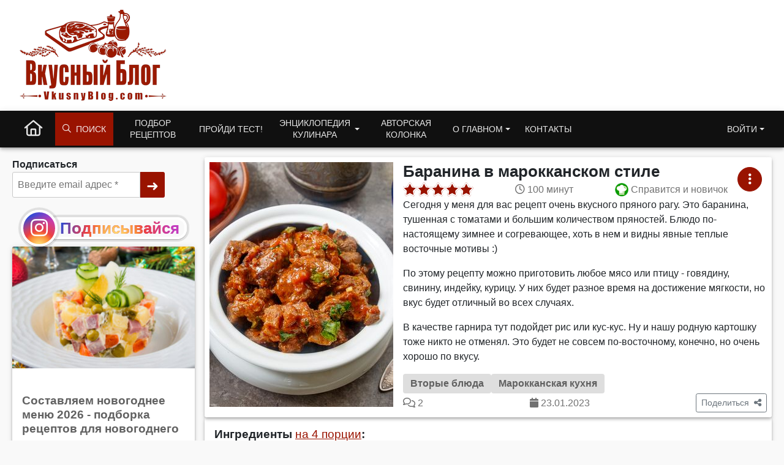

--- FILE ---
content_type: text/html; charset=utf-8
request_url: https://www.google.com/recaptcha/api2/aframe
body_size: 266
content:
<!DOCTYPE HTML><html><head><meta http-equiv="content-type" content="text/html; charset=UTF-8"></head><body><script nonce="GiiBAlxJaEamkacXmW06OQ">/** Anti-fraud and anti-abuse applications only. See google.com/recaptcha */ try{var clients={'sodar':'https://pagead2.googlesyndication.com/pagead/sodar?'};window.addEventListener("message",function(a){try{if(a.source===window.parent){var b=JSON.parse(a.data);var c=clients[b['id']];if(c){var d=document.createElement('img');d.src=c+b['params']+'&rc='+(localStorage.getItem("rc::a")?sessionStorage.getItem("rc::b"):"");window.document.body.appendChild(d);sessionStorage.setItem("rc::e",parseInt(sessionStorage.getItem("rc::e")||0)+1);localStorage.setItem("rc::h",'1768916358151');}}}catch(b){}});window.parent.postMessage("_grecaptcha_ready", "*");}catch(b){}</script></body></html>

--- FILE ---
content_type: text/css
request_url: https://www.vkusnyblog.com/wp-content/themes/vb21/assets/css/modules/rating.css?ver=2.3.7
body_size: 70
content:
.vb_rating_wrap {
  position: relative;
  display: flex;
  align-items: center;
  height: 30px;
  font-size: 20px;
}

.vb_rating {
  -webkit-text-stroke-width: 2px;
  -webkit-text-stroke-color: #fff;
  -webkit-text-fill-color: #edf90900;
  background: linear-gradient(90deg, #991300 var(--p, 0%), #5e5e5e var(--p, 0%));
  -webkit-background-clip: text;
  letter-spacing: 0px;
}
.vb_rating i {
  -webkit-background-clip: text !important;
}
.vb_rating.rated i {
  background-color: yellow;
  -webkit-text-stroke-color: #991300;
}
.vb_rating i.mine ~ i {
  background-color: transparent;
  -webkit-text-stroke-color: #fff;
}
.vb_rating.active:hover i {
  background-color: yellow;
  -webkit-text-stroke-color: #991300;
}
.vb_rating.active i:hover ~ i {
  background-color: #5e5e5e !important;
  -webkit-text-stroke-color: #fff;
}
.vb_rating.active.rated i:hover {
  background-color: yellow;
  -webkit-text-stroke-color: #991300;
}

.setrate {
  font-size: 20px;
  -webkit-text-stroke-width: 2px;
  -webkit-text-stroke-color: #fff;
  -webkit-text-fill-color: #edf90900;
  background: linear-gradient(90deg, #991300 var(--p, 0%), #5e5e5e var(--p, 0%));
  -webkit-background-clip: text;
  letter-spacing: 0px;
}
.setrate i {
  background-color: yellow;
  -webkit-text-stroke-color: #991300;
  -webkit-background-clip: text !important;
}

/*# sourceMappingURL=rating.css.map */


--- FILE ---
content_type: text/css
request_url: https://www.vkusnyblog.com/wp-content/themes/vb21/wpdiscuz/wpdiscuz.css?ver=4.0.2
body_size: 9078
content:

#wpcomm *{-webkit-box-sizing:border-box;box-sizing:border-box}
#wpcomm span{display:inline}
#wpcomm .clearfix{clear:both;}
#wpcomm{padding:1px 0 10px 0;border-top:#ddd solid 1px;max-width:950px;margin:15px auto}
/*.nk_faq_comments h3, #wc-comment-header{display:block;float:none;clear:both;font-size:18px;max-width:950px;}*/
#wpcomm form{margin:0!important;padding:0!important;background:0;border:0;width:auto!important}
#wpcomm form  div{margin:0;}
#wpcomm form .wpdiscuz-item{display:block;height:auto;border-radius:0;-webkit-box-shadow:none;box-shadow:none;}

#wc_show_hide_loggedin_username{padding:10px 5px 5px 5px;font-size:13px;margin:0 auto;max-width:950px}
#wpcomm .wc_new_comment_and_replies{margin:0;padding:0;width:100%;height:auto;background:transparent}
#wpcomm .wc_new_comment_and_replies .wc_new_comment{float:right;display:none;padding:3px 10px;font-size:12px;margin:1px 0 1px 3px;cursor:pointer;color:#fff;line-height:15px}
#wpcomm .wc_new_comment_and_replies .wc_new_reply{float:right;display:none;padding:3px 10px;font-size:12px;margin:1px 0 1px 1px;cursor:pointer;color:#fff;line-height:15px}
#wpcomm .wc-comment-bar{width:100%;padding:0;display:block}
#wpcomm .wc-comment-title{margin:0;line-height:18px;font-weight:bold;padding:10px;margin-bottom:10px;font-size:13px;text-align:right;border-bottom:#ccc dotted 1px;padding-bottom:10px}
#wpcomm .wc-field-comment .wc-field-avatararea{width:54px;float:left}

#wpcomm .captcha_msg{color:#999;font-family:Lato,sans-serif;font-size:13px;line-height:18px;display:block;clear:both;padding:5px 0 0 0}
#wpcomm .wc_manage_subscribtions{cursor:pointer;padding:0 0 5px 0;display:block;font-size:13px;line-height:16px;font-family:Lato,sans-serif}
#wpcomm .wc_notification_checkboxes{padding:1px 0 7px 0;text-align:right;display:none;line-height:18px;font-size:13px}
#wpcomm .wc_notification_checkboxes label{clear:both;float:none;font-weight:normal}
#wpcomm .wc-label-comment-notify{display:inline;font-size:13px;padding:0;margin:0;border:0;line-height:15px;text-decoration:none;color:#999;font-family:Lato,sans-serif;cursor:pointer}
#wpcomm .wc-label-reply-notify,#wpcomm .wc-notification-none{display:inline;font-size:13px;padding:0;margin:0;border:0;line-height:15px;text-decoration:none;color:#999;font-family:Lato,sans-serif;cursor:pointer}
#wpcomm .wc-label-all-reply-notify{display:inline;font-size:13px;padding:0;margin:0;border:0;line-height:15px;text-decoration:none;color:#999;font-family:Lato,sans-serif;cursor:pointer}
#wpcomm .wc-copyright{margin:0 0 0 auto;text-align:right;display:block;padding-top:2px}
#wpcomm .wc-copyright a{font-size:9px;color:#aaa;cursor:help;text-decoration:none;margin:0;padding:0;border:0}
#wpcomm .wc-thread-wrapper{padding:10px 0;margin-bottom:10px}

#wpcomm .wc-comment .wc-form-wrapper{padding:5px 10px 10px 10px; margin-bottom:20px;}
.nk_faq_comments .wc-comment .wc-comment-left, #wpcomm .wc-comment .wc-comment-left{width:48px;float:left;text-align:center;line-height:16px}
.nk_faq_comments .wc-comment .wc-comment-right, #wpcomm .wc-comment .wc-comment-right{margin-left:50px;padding:0px;display:block;}
#wpcomm .wc-reply .wc-comment-right{margin-left:50px;padding:0px;}
.nk_faq_comments .wc-reply, #wpcomm .wc-reply{margin-top:10px;margin-bottom:0;margin-left:55px}
#wpcomm .wc-must-login{margin:0;font-size:14px;line-height:16px;padding:10px;text-align:center}
#wpcomm hr{background-color:rgba(0,0,0,0.1);border:0 none;height:1px;margin:10px auto}
.nk_faq_comments .avatar, #wpcomm .avatar{margin:0 auto;float:none;display:inline;width:100%;height:auto; border:1px solid #d6d7d8; border-radius:50%;}
.nk_faq_comments .wc-comment-text, #wpcomm .wc-comment-text{font-size: 16px;text-align:left;padding-bottom:5px;line-height:24px;white-space:-moz-pre-wrap;white-space:-pre-wrap;white-space:-o-pre-wrap;word-wrap:break-word}
.nk_faq_comments .wc-comment-text img, #wpcomm .wc-comment-text img{max-width:90%;height:auto}
.nk_faq_comments .wc-comment-header, #wpcomm .wc-comment-header{margin-bottom:0px;height:30px;}
.nk_faq_comments .wc-comment-author, #wpcomm .wc-comment-author{font-size:16px;width:40%;float:left;white-space:normal;text-align:left; padding:0px 0px 2px 10px;}
.nk_faq_comments .wc-comment-author {color:#00B38F;}
#wpcomm .wc-comment-author a{font-size:16px;white-space:normal;text-decoration:none;line-height:25px}
#wpcomm .wc-comment-label{color:#fff; width:100%; padding:0px 0px 2px 0px;font-size:12px;margin:8px auto;text-align:center;display:table;line-height:16px}
#wpcomm .wc-comment-label span{ display:inline-block; padding:2px 0px 1px 0px; font-size:12px;}
#wpcomm .wc-comment-date{font-size:12px;color:#999;text-align:left;white-space:nowrap;line-height:23px}
#wpcomm .wc-comment-date i{ padding-right:5px; }

#wpcomm .wc-comment-footer{font-size:12px;font-weight:normal;color:#999;border-bottom: 1px solid #ddd; padding:5px 10px 10px 0px; margin-left: 0; margin-top:7px; margin-bottom:15px;min-height:28px; text-align:left}
#wpcomm .wc-reply .wc-comment-footer{padding-bottom:10px;}
#wpcomm .wc-comment-footer .share_buttons_box img{vertical-align:middle}
#wpcomm .wc-comment-footer .wc-voted{color:#666;cursor:default}
#wpcomm .wc-comment-footer .wc-vote-link{display:inline-block;text-align:center; font-size:16px; padding:2px 5px;line-height:17px;min-width:24px;cursor:pointer;}
#wpcomm .wc-comment-footer .wc-vote-result{display:inline-block; text-align:center; font-size:16px;height:24px;padding:2px 5px;line-height:17px;min-width:24px;}
#wpcomm .wc-comment-footer .wc-vote-result.wc-vote-result-like{padding:2px 4px 2px 4px;border-radius:0%;border-right:none; margin-left:1px;}
/*#wpcomm .wc-comment-footer .wc-vote-result.wc-positive{color:#00bc74; border:1px solid #00bc74; border-right:none; min-width:25px; text-align:center; margin-left:2px;}*/
#wpcomm .wc-comment-footer .wc-vote-result.wc-vote-result-dislike{padding:2px 4px 2px 4px;border-radius:0%; margin-right:1px;}
/*#wpcomm .wc-comment-footer .wc-vote-result.wc-negative{color:#ff5959; border:1px solid #ff5959; border-left:none; min-width:25px; text-align:center; margin-right:2px;}*/
#wpcomm .wc-toggle{float:right;text-align:right;padding-right:0;margin-right:0;color:#999;cursor:pointer;font-size:12px;white-space:nowrap;line-height:24px}
#wpcomm .wc-comment-footer .wc-footer-left{ float:left; display:block;}
#wpcomm .wc-comment-footer .wc-footer-right{ float:right; display:block; margin-top:0px; line-height:22px;}
#wpcomm .wc-comment-footer .wc-footer-right .wc-comment-date{ display:inline-block; margin-left:10px;}
#wpcomm .wc-comment-footer .wc-footer-right .wc-toggle{ margin-left:10px;}
#wpcomm .wc-footer-left .wc-cta-button{ font-size:16px; cursor:pointer; line-height:18px; display:inline-block; vertical-align:top; margin-right:2px;}
#wpcomm .wc-footer-left .wc-cta-button-x{ font-size:11px; cursor:pointer; text-transform:uppercase;height:24px; padding:2px 7px 2px 5px; line-height:18px; vertical-align:top; margin-right:2px;}
#wpcomm .wc-footer-left .wc-cta-button i{ font-size:16px; margin:2px 3px 0px 2px;}
#wpcomm .wc-footer-left .wc-reply-button{ margin-left:5px;}

#wpcomm .wc-comment-right .wpd-top-custom-fields{ padding:5px 10px 15px 10px;}
.nk_faq_comments .wc-comment-right .wc-comment-text, #wpcomm .wc-comment-right .wc-comment-text{ padding:0px 10px;}
#wpcomm .wc-comment-right .wpd-bottom-custom-fields{ padding:5px 10px; margin-bottom:20px;}

#wc_response_info img{margin:0 auto 0 auto;-webkit-box-shadow:none;box-shadow:none}
#wpcomm .share_buttons_box img{display:inline!important;width:16px;height:16px}
#wpcomm .wc-reply-link{cursor:pointer;font-weight:bold; font-size: 12px; font-weight:normal; line-height: 18px; min-height: 18px; min-width: 22px; padding: 3px 5px 2px 5px; text-align: center; margin:0px 0px 0px 5px; vertical-align:middle;}
#wpcomm .share_buttons_box{display:none}
#wpcomm .wc-comment.wc-no-left-margin{margin-left:0!important}
.wc-load-more-submit-wrap{width:100%;text-align:center;margin-bottom:20px;margin-top:25px}
.wc-load-more-submit{width:auto!important;padding:10px 20px;text-align:center;background-color:#fafafa;border-radius:3px;color:#555;cursor:pointer}
.wc-load-more-submit:hover{background-image:-moz-linear-gradient(center top,#f4f4f4,#e6e6e6);background-repeat:repeat-x;-webkit-box-shadow:0 1px 2px rgba(64,64,64,0.1);box-shadow:0 1px 2px rgba(64,64,64,0.1);color:#7c7c7c}
#wpcomm #bywpdiscuz{display:none}
#wpcomm .by-wpdiscuz{text-align:right;border-top:#ddd solid 1px;padding:1px 1px 1px 1px}
#wpcomm .by-wpdiscuz a{font-size:11px;font-weight:bold;text-align:right;color:#ccc;padding:1px;margin:0;line-height:12px;border:0;text-decoration:none}
#wpcomm .wpdimg{border:0;padding:0;margin:0;height:12px;cursor:pointer;display:inline;clear:both}
#wc_unsubscribe_message{margin:10px auto 1px auto;padding:10px;text-align:center;border:#0d0 1px dotted;background:#cfc}
.wc_unsubscribe_message{font-size:14px;color:#444}
#wpcomm .wc_comment_level-3{margin-left:40px!important}
#wpcomm .wc_comment_level-4{margin-left:40px!important}
#wpcomm .wc_comment_level-5{margin-left:40px!important}
#wpcomm .wc_editable_div{-moz-appearance:textfield-multiline;-webkit-appearance:textarea;border:1px solid #ccc;border-radius:0;font:medium -moz-fixed;font:-webkit-small-control;overflow:auto;resize:both;-webkit-box-sizing:border-box;box-sizing:border-box;height:46px;max-width:100%;min-height:46px!important;padding:5px;width:100%}
#wpcomm .wc_cancel_edit{display:none}
#wpcomm .wc_save_wrap{ text-align:right;}
.nk_faq_comments .wc-comment-text p, #wpcomm .wc-comment-text p{margin-bottom:10px}
#wpcomm .wc_social_plugin_wrapper{width:auto}
#wpcomm .wc_comm_form .wc_secondary_form{clear:both}
#wpcomm .wc_comm_form .wc-field-comment{clear:both}
#wpcomm .wp-social-login-widget{margin-bottom:15px}
#wpcomm .wc_social_plugin_wrapper .wp-social-login-connect-with{float:left;font-size:13px;padding:2px 7px 0 0;text-transform:uppercase}
#wpcomm .wc_social_plugin_wrapper .wp-social-login-provider-list{padding:1px;text-align:left;margin-bottom:-10px}
#wpcomm .wc-secondary-forms-social-content .wp-social-login-provider-list{padding:1px;text-align:right}
#wpcomm .wc-secondary-forms-social-content .wp-social-login-provider-list img{width:20px;height:20px;float:none;display:inline;border:0}
#wpcomm .wc_social_plugin_wrapper .wp-social-login-provider-list img{width:24px;height:24px;float:none;display:inline;border:0}
#wpcomm .wc_social_plugin_wrapper .social_connect_ui{padding:0;clear:both;margin:0;margin-top:-20px;margin-bottom:-10px}
#wpcomm .wc_social_plugin_wrapper .comment-form-social-connect{display:inherit;padding:0;margin:0;float:left;line-height:35px;padding-right:10px}
#wpcomm .wc_social_plugin_wrapper .social_connect_form img{width:24px;height:24px;float:none;display:inline;border:0}
#wpcomm .wc_social_plugin_wrapper .social_connect_form{float:left;line-height:35px;text-align:left;vertical-align:middle}
#wpcomm .wc_social_plugin_wrapper .comment-form-social-connect label{display:inherit;padding:0;margin:0;font-style:normal;font-weight:normal;border:0;font-size:13px;text-transform:uppercase}
#social_connect_facebook_auth,#social_connect_twitter_auth,#social_connect_google_auth,#social_connect_google_plus_auth,#social_connect_yahoo_auth,#social_connect_wordpress_auth{clear:both;padding:0;margin:0}
#wpcomm .wc-secondary-forms-social-content .social_connect_ui{padding:0;clear:both;margin:0;text-align:right}
#wpcomm .wc-secondary-forms-social-content .comment-form-social-connect{display:inherit;padding:0;margin:0;float:left;line-height:35px;padding-right:10px}
#wpcomm .wc-secondary-forms-social-content .social_connect_form img{width:24px;height:24px;float:none;display:inline;border:0}
#wpcomm .wc-secondary-forms-social-content .social_connect_form{float:left;width:100%;text-align:right;padding:0 0 5px 0;line-height:20px;vertical-align:middle}
#wpcomm .wc-secondary-forms-social-content .comment-form-social-connect label{display:inherit;padding:0;margin:0;font-style:normal;font-weight:normal;border:0;font-size:13px;text-transform:uppercase}
#wpcomm .wc-comment-text ol li,#wpcomm .wc-comment-text ul li{margin-left:20px}
#wpcomm .wc-comment-text blockquote{font-size:inherit;line-height:inherit;margin-bottom:1em;margin-left:1em;padding-left:1em}
.wpdiscuz-nofollow,.wpdiscuz-nofollow:hover{text-decoration:none!important}
.wc_msg_required_fields,.wc_invalid_field,.wc_invalid_captcha,.wc_error_url_text,.wc_error_email_text,.wpdiscuz-sendmail-error,.wc_msg_input_min_length,.wc_msg_input_max_length,.wc_login_to_vote,.wc_deny_voting_from_same_ip,.wc_self_vote,.wc_vote_only_one_time,.wc_voting_error,.wc_comment_edit_not_possible,.wc_comment_not_updated,.wc_comment_not_edited,.msgNotAllowedFiles,msgMaxFileCount,.msgMaxFileSize,.msgPostMaxSize{background-color:#fce8e8!important;font-size:14px;text-align:center;color:#ce4a66;border:#f2d3d2 1px solid;padding:5px 10px;width:100%;-webkit-box-sizing:border-box;box-sizing:border-box;margin:5px 0;border-radius:3px}
.wc_held_for_moderate{background-color:#fce6bf;font-size:14px;text-align:center;color:#d3760c;border:#f9c975 1px solid;padding:5px 10px;width:100%;-webkit-box-sizing:border-box;box-sizing:border-box;margin:5px 0;border-radius:3px}
.wpdiscuz-loading-bar{position:fixed;text-align:center;right:0;width:50px;border:0;background:transparent;z-index:999999;display:none}
.wpdiscuz-loading-bar-auth{top:32px}
.wpdiscuz-loading-bar-unauth{top:0}
.wpdiscuz-loading-bar .wpdiscuz-loading-bar-img{max-width:32px!important;height:auto}
.wpdiscuz-vote-sorting-desc,.wpdiscuz-vote-sorting-asc{text-align:center;border:0;z-index:999999;cursor:pointer;display:inline-block}
.wpdiscuz-front-actions{width:100%;-webkit-box-sizing:border-box;box-sizing:border-box;padding:5px 10px;margin-top:10px; margin-bottom:10px;border-right:1px solid #f1f1f1;border-left:1px solid #f1f1f1;text-align:right}
.wpdiscuz-subscribe-bar{width:100%;-webkit-box-sizing:border-box;box-sizing:border-box;padding:10px;margin-bottom:10px;border-right:1px solid #f1f1f1;border-left:1px solid #f1f1f1}
.wc-secondary-form-wrapper{margin-top:10px!important}
#wpcomm .wpdiscuz-subscribe-form-intro{font-size:14px;float:left;display:block;padding:3px 10px 3px 1px;line-height:20px;-webkit-box-sizing:border-box;box-sizing:border-box;white-space:nowrap}
#wpcomm .wpdiscuz-subscribe-form-option{font-size:13px;float:left;display:block;padding-right:5px;-webkit-box-sizing:border-box;box-sizing:border-box}
#wpcomm .wpdiscuz-subscribe-form-email{font-size:14px;float:left;display:block;padding:0 5px 0 0;-webkit-box-sizing:border-box;box-sizing:border-box;width:30%}
#wpcomm .wpdiscuz-subscribe-form-button{font-size:14px;float:left;display:block;-webkit-box-sizing:border-box;box-sizing:border-box}
#wpcomm .wpdiscuz-subscribe-form-email select{width:100%!important}
#wpcomm .wpdiscuz-subscribe-form-email input[type="email"]{font-size:13px!important;padding:3px!important;width:100%!important;height:auto!important;line-height:20px!important;-webkit-box-sizing:border-box!important;box-sizing:border-box!important;clear:both;float:none;margin:0}
#wpcomm .wpdiscuz-subscribe-form-button input[type="submit"]{font-size:16px!important;min-height:29px!important;height:29px!important;padding:1px 3px 5px 3px!important;width:40px;line-height:14px!important;-webkit-box-sizing:border-box!important;box-sizing:border-box!important;border:1px solid #ddd;clear:both;float:none;margin:0}
#wpcomm .wc-comment-link{font-size:12px;float:right;text-align:right;line-height:20px;height:15px;padding:0 0 0 10px; margin:5px;}
#wpcomm .wc-comment-link .wpf-cta{ cursor:pointer; font-size:13px; padding:3px 4px; min-width:22px; text-align:center; display:inline-block; margin:1px; line-height:16px;}

#wpcomm .wpdiscuz_subscribe_status{font-size:12px;padding-top:6px}
#wpcomm .wpdiscuz_subscribe_status a{font-size:12px}
.tooltipster-content input[type="text"].wc-comment-link-input{padding:2px;width:100%;font-size:13px;color:#777}
#wpcomm .page-numbers{padding:2px 7px;font-size:14px;margin:20px 1px;line-height:33px;background:#fff}
#wpcomm span.current{color:#616161; font-weight: bold;}
#wpcomm .wc-form-footer{display:none;margin-left:65px}
#wpcomm.wpdiscuz_no_avatar .wc-form-footer{margin-left:0}
#wpcomm .wc-label a:focus{outline:0}
#wpcomm .wc-field-submit{padding:5px 0 0 5px;clear:left}
#wpcomm .wpdiscuz-hidden{display:none}
.wpdiscuz_top_clearing{clear:both}
.wpdiscuz_clear{clear:both}
.wpdiscuz_clear_right{clear:right}
.wpdiscuz_clear_left{clear:left}

/* COMMENT FORM */
#wpcomm .wc-form-wrapper{padding:10px;margin-top:0;border:1px solid #f1f1f1;clear:both;}
#wpcomm .wc-field-comment{margin:5px auto 1px auto}
/* MAIN COMMENT TEXTAREA */
#wpcomm .wc-field-textarea{margin-left:65px;position:relative; margin-bottom:4px;}
#wpcomm .wc-field-textarea textarea{display:inline;width:100%;height:72px;min-height:72px!important;border:none!important;resize:none;padding:10px;-webkit-box-sizing:border-box;box-sizing:border-box;border-radius:0;font-size:14px;color:#777;line-height:20px;}
#wpcomm .wc-field-textarea .commentTextMaxLength{display:none;font-size:11px;color:#aaa;position:absolute;top:3px;right:5px}
#wpcomm .wc-field-textarea .wpdiscuz-quicktags-enabled .commentTextMaxLength{top:39px}
#wpcomm .wc-field-textarea .commentTextMaxLength.left10{color:#f00}
#wpcomm .wc-field-textarea .wpdiscuz-textarea-wrap{padding:0;margin:0;background:transparent;}
#wpcomm #wpdiscuz-edit-form .wpdiscuz-textarea-wrap{padding:0;margin:0;background:transparent;position: relative;border: none;}
#wpcomm .wc-field-textarea .wpdiscuz-textarea-foot{border:0;padding:3px 16px;width:100%;line-height:14px;margin:0 auto;background-color: #f1f4f8}
#wpcomm .wc-field-textarea .wpdiscuz-textarea-foot .wpdiscuz-button{line-height:14px;display:inline-block;min-width:20px;width:auto;height:20px;padding:0;margin:2px 3px;cursor:pointer;border:0;float:none}
#wpcomm .wc-field-textarea .wpdiscuz-textarea-foot label{float:none;display:inline-block}
#wpcomm .wc-field-textarea .quicktags-toolbar{padding:0 3px 0 3px;text-align:left;min-height:30px}
#wpcomm .wc-field-textarea .ed_button{width:auto;padding:3px;border:0;margin:5px 2px 8px 2px;background:#f7f7f7 none repeat scroll 0 0;-webkit-box-shadow:0 1px 1px #cdcdcd;box-shadow:0 1px 1px #cdcdcd;min-width:5%;color:#555;font-size:13px;line-height:16px;font-weight:normal;text-transform:lowercase;vertical-align:top;display:inline-block;font-family:"Lucida Grande","Lucida Sans Unicode","Lucida Sans","DejaVu Sans",sans-serif}
#wpcomm .wc-field-textarea input[type="button"].ed_button:focus,#wpcomm .wc-form-wrapper input[type="button"].ed_button:hover{background:#ededed!important}
/* CAPTCHA */
#wpcomm .wpd-form-row .wpdiscuz-item .wc-captcha-label{float:right;display:block;width:111px;text-align:right;padding:0;line-height:30px;}
#wpcomm .wpd-form-row .wpdiscuz-item .wc-captcha-label .wc_captcha_img{display:inline!important;border:0;padding:0;margin:0;vertical-align:middle;-webkit-box-sizing:content-box;box-sizing:content-box;width:80px;height:26px;border-bottom:2px solid #e6e6e6}
#wpcomm .wpd-form-row .wpdiscuz-item .wc-captcha-label a{margin:0;display:inline;padding:0;text-decoration:none;height:auto;width:auto}
#wpcomm .wpd-form-row .wpdiscuz-item .wc-captcha-input{float:left;display:block;min-width:30px;width:calc(100% - 112px); line-height:30px;}
#wpcomm .wpd-form-row .wpdiscuz-item .wc-captcha-input input[type="text"]{width:100%;padding:3px 5px;height:28px;}
#wpcomm .wpd-form-row .wpdiscuz-item .wc-captcha-label .wc_captcha_refresh_img{cursor:pointer}
#wpcomm .wpd-form-row .wpdiscuz-item .wc-captcha-label .wc_captcha_refresh_img img{max-width:16px!important;max-height:16px!important;-webkit-box-sizing:content-box;box-sizing:content-box;margin:0;display:inline!important;background-color:#e6e6e6;padding:5px;border:1px solid #e4e4e4;border-left:1px solid #d9d9d9;vertical-align:middle;}
/* FORM ROWS and COLS */
#wpcomm .wpd-form-row .wpd-form-col-full{width:100%;float:none;margin:0;text-align:left;padding:0;}
#wpcomm .wpd-form-row .wpd-form-col-left{width:49%;float:left;margin:0;text-align:left;padding:0;}
#wpcomm .wpd-form-row .wpd-form-col-right{width:49%;float:right;margin:0;text-align:right;padding:0;}
#wpcomm .wpd-form-row .wpd-form-col-full .wpdiscuz-item{text-align:left;}
#wpcomm .wpd-form-row .wpd-form-col-left .wpdiscuz-item{text-align:left;}
#wpcomm .wpd-form-row .wpd-form-col-right .wpdiscuz-item{text-align:right;}
/* FORM FIELDS */
#wpcomm .wpdiscuz-item label.wpd-field-label{ float:none; }
#wpcomm .wpd-form-row .wpdiscuz-item{width:100%;vertical-align:baseline;padding:5px 0px 3px 0px;position:relative;}
#wpcomm .wpd-form-row .wpd-field{width:100%; line-height:20px; color:#777777; display:inline-block; float:none; clear:both; margin:0; -webkit-box-sizing:border-box; box-sizing:border-box; padding:3px 5px 3px 5px; font-size:14px; border-radius:0; vertical-align:baseline;}
#wpcomm .wpd-form-row .wpd-has-icon .wpd-field{padding-left:30px;}
#wpcomm .wpd-form-row .wpd-has-desc .wpd-field{padding-right:30px;}
#wpcomm .wpd-form-row .wpdiscuz-item .wpd-field-icon {display:inline-block;font-size:17px;line-height:17px;opacity:0.3;padding:0;margin:0px;position:absolute;top:12px;left:8px;width:20px;text-align:left;}
#wpcomm .wpd-form-row .wpdiscuz-item .wpd-field-desc{display:inline-block;font-size:17px;line-height:17px;opacity:1;margin:0px;position:absolute;top:12px;right:8px;width:20px;text-align:right; border-left:1px solid #ccc; color:#aaa; padding:0px 5px; cursor:pointer;}
#wpcomm .wpd-form-row .wpdiscuz-item input[type="text"],
#wpcomm .wpd-form-row .wpdiscuz-item input[type="email"],
#wpcomm .wpd-form-row .wpdiscuz-item input[type="url"],
#wpcomm .wpd-form-row .wpdiscuz-item input[type="color"],
#wpcomm .wpd-form-row .wpdiscuz-item input[type="date"],
#wpcomm .wpd-form-row .wpdiscuz-item input[type="datetime"],
#wpcomm .wpd-form-row .wpdiscuz-item input[type="datetime-local"],
#wpcomm .wpd-form-row .wpdiscuz-item input[type="month"],
#wpcomm .wpd-form-row .wpdiscuz-item input[type="number"],
#wpcomm .wpd-form-row .wpdiscuz-item input[type="time"]{height:32px;}
#wpcomm .wpd-form-row .wpdiscuz-item textarea{height:72px;}
#wpcomm .wc_notification_checkboxes input[type="checkbox"],#wpcomm .wc_notification_checkboxes input[type="radio"]{overflow:none;width:inherit;font-size:13px;padding:0;display:inline;clear:both;float:none;max-height:20px;margin:0 3px}
.wpdiscuz_select{background:url("[data-uri]") #fefefe no-repeat scroll right center!important;border-radius:0;border:1px solid lightgray!important;-webkit-box-shadow:none!important;box-shadow:none!important;height:28px!important;padding:3px 22px 3px 3px!important;font-size:13px!important;-moz-appearance:none!important;-webkit-appearance:none!important;outline:0 none!important;text-indent:.01px;text-overflow:""!important;width:100%!important;-webkit-box-sizing:border-box!important;box-sizing:border-box!important;line-height:20px!important;clear:both;float:none!important;margin:0!important}
#wpcomm .wc-field-submit{text-align:right;}
#wpcomm .wc-field-submit input[type="button"]{margin:1px;border:#ddd 1px solid;font-size:13px;line-height:16px;padding:6px 15px;clear:both;float:none}
#wpcomm .wpd-item-wrap{ text-align:left;}
#wpcomm .wpd-item{ text-align:left;}
#wpcomm .wpd-form-col-left .wpd-field-group .wpd-field-group-title, #wpcomm .wpd-form-col-right .wpd-field-group .wpd-field-group-title, #wpcomm .wpd-form-col-full .wpd-field-group .wpd-field-group-title{ font-size:13px; text-align:left; line-height:20px; padding: 5px 0; }
#wpcomm .wpd-form-col-left .wpd-has-desc .wpd-field-group-title, #wpcomm .wpd-form-col-right .wpd-has-desc .wpd-field-group-title{ padding-right:35px;}
/* CHECKBOX / RADIO BUTTONS */
#wpcomm .wpdiscuz-item.wpd-field-checkbox.wpd-field-single{ border-bottom:none; text-align:right; }
#wpcomm .wpdiscuz-item.wpd-field-checkbox.wpd-field-single .wpd-item{ margin:0px; padding:0px;}
#wpcomm .wpdiscuz-item.wpd-field-checkbox.wpd-field-single .wpd-field{ height:20px; vertical-align:top; }
#wpcomm .wpdiscuz-item.wpd-field-checkbox.wpd-field-single .wpd-field-label{ height:20px; vertical-align:top; }
#wpcomm .wpdiscuz-item.wpd-field-checkbox.wpd-field-single{ border-bottom:none; }
#wpcomm .wpd-form-col-left .wpd-field-group.wpd-field-single .wpd-field-group-title, #wpcomm .wpd-form-col-right .wpd-field-group.wpd-field-single .wpd-field-group-title{ font-size:inherit; text-align:right; line-height:inherit; height:25px; }
#wpcomm .wpdiscuz-item.wpd-field-radio, #wpcomm .wpdiscuz-item.wpd-field-checkbox{ border-bottom:1px dotted #ccc; padding-bottom:12px; }
#wpcomm .wpd-form-col-left div:last-of-type, #wpcomm .wpd-form-col-right div:last-of-type{ border-bottom:none; }
#wpcomm .wpd-form-row .wpdiscuz-item.wpd-field-radio .wpd-field-desc,
#wpcomm .wpd-form-row .wpdiscuz-item.wpd-field-checkbox .wpd-field-desc{ }
#wpcomm .wpd-field-radio .wpd-item, #wpcomm .wpd-field-checkbox .wpd-item{ display:inline-block; padding:1px; margin:1px 0px; min-width:60px; }
#wpcomm .wpd-field-radio .wpd-field, #wpcomm .wpd-field-checkbox .wpd-field { width:auto; height:25px; display:inline-block; float:left; padding:0px; line-height:20px; vertical-align:baseline; margin:0px 6px 0px 0px; }
#wpcomm .wpd-field-radio .wpd-field-label, #wpcomm .wpd-field-checkbox .wpd-field-label{ width:auto; height:22px; display:inline-block; float:none; padding:0px; line-height:18px; font-size:12px; margin:0px; vertical-align:middle; }
#wpcomm .wpd-form-row .wpd-form-col-full{}
/* SELECT */
#wpcomm .wpd-form-row .wpd-form-col-right .wpdiscuz-item.wpd-field-select{ text-align:left;}
#wpcomm .wpdiscuz-item.wpd-field-select select.wpdiscuz_select{ height: 32px !important; margin: 5px 0 0 !important; max-width:400px!important;}
#wpcomm .wpdiscuz-item.wpd-field-select.wpd-has-desc select.wpdiscuz_select{ width:calc(100% - 40px)!important;}
#wpcomm .wpdiscuz-item.wpd-field-select .wpd-field-group-title { padding-top: 12px;}
#wpcomm .wpdiscuz-item.wpd-field-select {padding: 7px 0 3px;}
#wpcomm .wpdiscuz-item.wpd-field-select.wpd-has-desc .wpd-field-desc{ top:18px; }

.wpd-custom-field{ display:table; width:100%; padding:1px 0px; line-height:20px; }
.wpd-custom-field .fa-star{ font-size:1.2em; }
.wpd-cf-label{ background: #f9f9f9; -webkit-box-sizing: border-box!important; box-sizing: border-box!important; display:table-cell; font-size: 13px; opacity: 1; padding: 5px 10px; vertical-align: top; width: 29%; border-bottom:1px #f0f0f0 solid;}
.wpd-cf-value{ display:table-cell; border-bottom:1px #f0f0f0 solid; width:69%; -webkit-box-sizing:border-box!important; box-sizing:border-box!important; font-size:13px; vertical-align:top; opacity:0.7; padding: 5px 10px;}
#wpcomm .wpd-top-custom-fields .wpd-custom-field.wpd-cf-rating .wpd-cf-label{ background:transparent; border:none; padding: 2px 10px 2px 2px; }
#wpcomm .wpd-top-custom-fields .wpd-custom-field.wpd-cf-rating .wpd-cf-value{font-size: 16px; border-bottom:none; padding: 1px 10px; }

/* RATING */
#wpcomm .wpdiscuz-item.wpd-field-group.wpd-field-rating{ border-bottom:1px dotted #ddd; height:77px; margin-bottom:0px;}
#wpcomm .wpdiscuz-item .wpdiscuz-rating {border: none; float: left; margin:0px; padding:5px 0px 5px 1px; margin-left:-5px;}
#wpcomm .wpdiscuz-item .wpdiscuz-rating > input { visibility:hidden; position:absolute;}
#wpcomm .wpdiscuz-item .wpdiscuz-rating > label:before { margin: 3px; line-height: 18px; font-size: 1.4em;  cursor:pointer;}
#wpcomm .wpdiscuz-item .wpdiscuz-rating > .half:before {position: absolute; cursor:pointer;}
#wpcomm .wpdiscuz-item .wpdiscuz-rating > label { float: right; }
#wpcomm .wpd-form-col-full .wpdiscuz-item.wpd-field-rating.wpd-has-desc .wpd-field-desc{ right:0px; top:0px; position:relative; font-size:14px; margin-left:5px; padding: 0 7px;}
#wpcomm .wpd-form-col-full .wpdiscuz-item.wpd-field-rating.wpd-has-desc .wpd-field-desc i.fa{ font-size:17px;}
#wpcomm .wpd-form-col-full .wpd-field-group .wpd-field-group-title{ display:inline-block; vertical-align:baseline; padding:0px 0px 2px 0px; margin-top:-2px;}
#wpcomm .wpd-form-col-full .wpdiscuz-item .wpdiscuz-rating{ padding:0px 6px 0px 0px; vertical-align:middle; line-height: 14px;}
#wpcomm .wpd-form-col-full .wpd-item-wrap{ display:inline-block; float:left; padding-right:7px; vertical-align:baseline; padding:0px 1px 1px 1px;}
.wpdiscuz-stars-label{ line-height:20px; padding:10px 0px 2px 3px; font-size:14px;}
.wpdiscuz-stars-wrapper{ display:block;}
.wpdiscuz-stars-wrapper-inner{ position: absolute;}
.wpdiscuz-activ-stars{ position: absolute; display: -webkit-box; display: -ms-flexbox; display: flex; font-size: 22px; top: 0; left:0;}
.wpdiscuz-pasiv-stars{ font-size: 22px; display: -webkit-box; display: -ms-flexbox; display: flex;}
.wpdiscuz-activ-stars{ overflow:hidden;}
.wpdiscuz-pasiv-stars i.fa, .wpdiscuz-activ-stars i.fa{ padding:0px 2px; font-size:20px;}
/* DATE */
#wpcomm .wpd-form-row .wpd-field-date { height:77px;}
#wpcomm .wpd-form-row .wpd-field-date .wpd-field-title{font-size: 13px; line-height: 20px; padding: 5px 0 8px 0px; text-align: left;  padding-bottom: 8px;}
#wpcomm .wpd-form-row .wpd-field-date.wpd-has-icon .wpd-field{padding-left:5px;}
#wpcomm .wpd-form-row .wpd-field-date.wpd-has-desc .wpd-field{padding-right:5px;}
#wpcomm .wpd-form-row .wpd-field-date.wpd-has-icon .wpd-field-icon{left:2px; top: 10px;}
#wpcomm .wpd-form-row .wpd-field-date.wpd-has-icon .wpd-field-desc{top: 10px;}
#wpcomm .wpd-form-row .wpd-field-date.wpd-has-icon .wpd-field-title{padding-left:26px;}
#wpcomm .wpd-form-row .wpd-field-date.wpd-has-desc .wpd-field-title{padding-left:26px;}

/* COLOR */
#wpcomm .wpd-form-row .wpd-field-color { height:77px;}
#wpcomm .wpd-form-row .wpd-field-color .wpd-field-title{font-size: 13px; line-height: 20px; padding: 5px 0 8px 0px; text-align: left;  padding-bottom: 8px;}
#wpcomm .wpd-form-row .wpd-field-color.wpd-has-icon .wpd-field{padding-left:5px;}
#wpcomm .wpd-form-row .wpd-field-color.wpd-has-desc .wpd-field{padding-right:5px;}
#wpcomm .wpd-form-row .wpd-field-color.wpd-has-icon .wpd-field-icon{left:2px; top: 10px;}
#wpcomm .wpd-form-row .wpd-field-color.wpd-has-icon .wpd-field-desc{top: 10px;}
#wpcomm .wpd-form-row .wpd-field-color.wpd-has-icon .wpd-field-title{padding-left:26px;}
#wpcomm .wpd-form-row .wpd-field-color.wpd-has-desc .wpd-field-title{padding-left:26px;}

/* TOOLTIP */
#wpcomm div.wpd-field-desc {position: relative;display: inline;}
#wpcomm div.wpd-field-desc span {position: absolute;width:200px;color: #FFFFFF; background: #333;height:auto;line-height: 17px;padding:8px 10px;font-size:12px;text-align: center;visibility: hidden;border-radius: 6px;}
#wpcomm div.wpd-field-desc span:after { content: '';position: absolute;top: 100%;left: 50%; margin-left: -8px;width: 0; height: 0; border-top: 8px solid #333;border-right: 8px solid transparent; border-left: 8px solid transparent;}
#wpcomm div:hover.wpd-field-desc span {visibility: visible;opacity: 1;bottom: 30px;left: 50%;margin-left: -95px;z-index: 999999;}

#wpcomm span.wc_fb,a.wc_tw,a.wc_go,a.wc_vk,a.wc_ok {position: relative;display: inline;}
#wpcomm span.wc_fb span,a.wc_tw span,a.wc_go span,a.wc_vk span,a.wc_ok span {position: absolute;width:200px;color: #FFFFFF; background: #333;height:auto;line-height: 17px;padding:8px 10px;font-size:12px;text-align: center;visibility: hidden;border-radius: 6px;}
#wpcomm span.wc_fb span:after,a.wc_tw span:after,a.wc_go span:after,a.wc_vk span:after,a.wc_ok span:after { content: '';position: absolute;top: 100%;left: 50%; margin-left: -8px;width: 0; height: 0; border-top: 8px solid #333;border-right: 8px solid transparent; border-left: 8px solid transparent;}
#wpcomm .wc_fb:hover span, #wpcomm .wc_go:hover span, #wpcomm .wc_tw:hover span, #wpcomm .wc_vk:hover span, #wpcomm .wc_ok:hover span {visibility: visible;opacity: 1;bottom: 30px;left: 50%;margin-left: -95px;z-index: 999999;}

#wpcomm span.wc-vote-link{position: relative;display: inline;}
#wpcomm span.wc-vote-link span{position: absolute;width:100px;color: #FFFFFF; background: #333;height:auto;line-height: 17px;padding:8px 10px;font-size:12px;text-align: center;visibility: hidden;border-radius: 6px;display: inline-block;}
#wpcomm span.wc-vote-link span:after{ content: '';position: absolute;top: 100%;left: 50%; margin-left: -8px;width: 0; height: 0; border-top: 8px solid #333;border-right: 8px solid transparent; border-left: 8px solid transparent;}
#wpcomm span:hover.wc-vote-link span{visibility: visible;opacity: 1;bottom: 30px;left: calc(50% - 50px);z-index: 999999;}

#wpcomm span.wc-comment-img-link-wrap{position: relative;display: inline;}
#wpcomm span.wc-comment-img-link-wrap span{position: absolute;width:200px;color: #FFFFFF; background: #333;height:auto;line-height: 17px;padding:8px 10px;font-size:12px;text-align: center;visibility: hidden;border-radius: 6px;bottom: 30px;left: 50%;margin-left: -95px;}
#wpcomm span.wc-comment-img-link-wrap span:after{ content: '';position: absolute;top: 100%;left: 50%; margin-left: -8px;width: 0; height: 0; border-top: 8px solid #333;border-right: 8px solid transparent; border-left: 8px solid transparent;}
#wpcomm span:hover.wc-comment-img-link-wrap span{opacity: 1;z-index: 999999;}
#wpcomm span.wc-comment-img-link-wrap span.wc-comment-img-link-show{visibility: visible;}
/* TOLTIP VALIDATOR */
#wpcomm div.wpd-field-invalid {display: inline;}
#wpcomm div.wpd-field-invalid span {position: absolute;max-width:200px;color: #FFFFFF;background: #d99;height:auto;line-height: 17px;padding:8px 10px;font-size:12px;text-align: center;visibility: hidden;border-radius: 6px;}
#wpcomm div.wpd-field-invalid span:after { content: '';position: absolute;top: -7px;left: 15px;margin-left: -8px;width: 0;height: 0;border-top: 0px;border-right: 8px solid transparent;border-left: 8px solid transparent;border-bottom: 8px solid #d99;}
#wpcomm div.wpd-field-invalid span {visibility: visible;opacity: 1;bottom: auto;top:calc(100% + 8px);left: 0;z-index: 999999;}
/* EDIT COMMENT FORM */
#wpcomm .wc-comment-right textarea.wc_edit_comment{height:auto; font-size:13px; width:99%; overflow-y:hidden; margin:5px 0px;}
#wpcomm table.editcomment{ width:100%; border:none; }
#wpcomm table.editcomment td.first{ width:35%;}
#wpcomm table.editcomment .wpdiscuz-item.wpd-field-group{ height:auto; border:none;}
#wpcomm table.editcomment td, #wpcomm table.editcomment th{ padding:2px 5px 5px 5px; border-top:none; border-bottom:1px solid #eee; border-left:none; border-right:none; text-align:left; font-size:13px; }
#wpcomm table.editcomment input[type=checkbox].wpd-field,
#wpcomm table.editcomment input[type=radio].wpd-field { width:auto; height:auto; display:inline-block; padding:0px; line-height:13px; vertical-align:baseline; margin:0px 2px 0px 0px; }
#wpcomm table.editcomment label.wpd-field-label{ width:auto; clear:both; height:auto; display:inline-block; float:none; padding:0px; line-height:20px; font-size:13px; margin:0px 15px 0px 0px; vertical-align:top; }

.wpdiscuz-edit-form-wrap{ display:block; margin:10px;}
.wpd-cursor-pointer{cursor: pointer;}
#wpcomm .wpdiscuz-item input[type=checkbox]:focus{line-height: 1;}
@media screen and (max-width:650px){#wpcomm .wpdiscuz-subscribe-form-option{width:100%!important;padding:0!important}
                                    #wpcomm .wpdiscuz-subscribe-form-email{width:100%!important;padding:0!important;margin-top:5px}
                                    #wpcomm .wpdiscuz-subscribe-form-button{width:100%!important;padding:0!important}
                                    #wpcomm .wpdiscuz-subscribe-form-button input[type="submit"]{width:100%!important;margin-top:5px}
                                    #wpcomm .wpd-form-row .wpd-form-col-left{width:100%; float:none;}
                                    #wpcomm .wpd-form-row .wpd-form-col-right{width:100%; float:none;}
                                    #wpcomm .wc-field-comment .wc-field-avatararea{width:25px}
                                    #wpcomm .wc-field-comment .wc-field-avatararea .avatar{width:25px}
                                    #wpcomm .wc-field-comment .wc-field-textarea{margin-left:30px}
                                    #wpcomm .wc-form-footer{margin-left:30px}
                                    #wpcomm.wpdiscuz_no_avatar .wc-form-footer{margin-left:0}
                                    #wpcomm .wpd-form-col-left{width:100%;float:none;display:block}
                                    #wpcomm .wpd-form-col-right{width:100%;float:none;display:block;padding:0}
                                    #wpcomm .wc-field-submit input[type="button"]{max-width:200px}
                                    #wpcomm .wpd-form-row .wpdiscuz-item {width:100%;margin:0 auto;display:block;float:none}
                                    #wpcomm .wpd-form-row .wpdiscuz-item .wc-captcha-label{padding-left:0;width:115px}
                                    #wpcomm .wpd-form-row .wpdiscuz-item .wc-captcha-input{width:calc(100% - 116px)}
                                    #wpcomm .wc-reply{margin-left:25px!important}
                                    #wpcomm .wc_comment_level-3{margin-left:0!important}
                                    #wpcomm .wc_comment_level-4{margin-left:0!important}
                                    #wpcomm .wc_comment_level-5{margin-left:0!important}
                                    #wpcomm .wc_comment_level-5{margin-left:0!important}
                                    #wpcomm .wc_comment_level-6{margin-left:0!important}
                                    #wpcomm .wc_comment_level-7{margin-left:0!important}
                                    #wpcomm .wc_comment_level-8{margin-left:0!important}
                                    #wpcomm .wc_comment_level-9{margin-left:0!important}
                                    #wpcomm .wc_comment_level-10{margin-left:0!important}
                                    #wpcomm .wc-comment-author a{ font-size:14px;}
                                    #wpcomm .wc-comment-text{font-size:13px!important}
                                    .nk_faq_comments .wc-comment .wc-comment-left, #wpcomm .wc-comment .wc-comment-left{float:none!important;margin-bottom:8px;width:100%!important}
                                    .nk_faq_comments .wc-comment .wc-comment-right,.nk_faq_comments .wc-reply .wc-comment-right, #wpcomm .wc-comment .wc-comment-right,#wpcomm .wc-reply .wc-comment-right{margin-left:0!important}
                                    .nk_faq_comments .wc-comment .wc-comment-left, #wpcomm .wc-comment .wc-comment-left .avatar{width:25px!important;height:25px!important;margin:0 5px 0 0!important;float:left!important;display:block!important}
                                    .nk_faq_comments .wc-comment .wc-comment-left, #wpcomm .wc-comment .wc-comment-left .wc-comment-label{font-size:13px;padding:6px 5px 5px 5px;line-height:14px;display:block-inline!important;margin-left:33px}
                                    .wpd-cf-label{ display:block; width: 100%; background: transparent; }
									.wpd-cf-value{ display:block; width:100%; background: #f9f9f9;border-bottom:1px solid #bbb;}
									#wpcomm .share_buttons_box{margin-top:9px}
                                    #wpcomm .wc_notification_checkboxes{text-align:right}
                                    #wpcomm .wc-field-submit{text-align:right}
                                    #wpcomm .wc-comment-label{ width:auto;}
                                    #wpcomm .wc-comment-label span{line-height:14px; padding:0px 2px;}
                                    #wpcomm .wc-comment-footer .wc-footer-left{ float:none; display:block; padding:2px 5px; text-align:left;}
                                    #wpcomm .wc-comment-footer .wc-footer-right{ float:none; display:block; padding:5px 5px 2px 5px; text-align:left;}
                                    #wpcomm .wc-comment-footer .wc-footer-right .wc-comment-date{ margin-left:0px;}
}
@media screen and (max-width:420px){#wpcomm .wpdiscuz-sort-buttons,#wpcomm .wpdiscuz-sort-button{font-size:11px!important}
                                    #wpcomm .wc-share-link{line-height:30px}
                                    #wpcomm .wc-form-footer{margin-left:0}
                                    #wpcomm .wc-field-comment .wc-field-textarea{margin-left:0}
                                    #wpcomm .wc-field-comment .wc-field-avatararea .avatar{width:0;display:none}
                                    #wpcomm .wc-field-submit input[type="button"]{width:99%;font-size:10px;padding:5px 2px}
                                    .wpdiscuz_auth .wc-field-submit{width:100%!important}
                                    .wpdiscuz_auth .wc_notification_checkboxes{text-align:left!important}
                                    #wpcomm .wc-form-wrapper .ed_button{width:18%;padding:0;margin:3px 2px 3px 2px}
                                    #wpcomm .wc-field-comment .wc-field-textarea .wpdiscuz-quicktags-enabled .commentTextMaxLength{top:49px}
                                    #wpcomm .wc-comment-link{display: block; float: none; width: 100%;}
}


@media screen and (max-width: 655px)
{
  html #wpcomm .wmu-attached-images .wmu-attached-image {
      width: auto!important;
      height: auto!important;
  }
}


/*.nk_faq_comments .wc-reply .wc-comment-right {
  background: #F8F8F8;
}*/

.nk_faq_comments .wc-comment-right .wc-comment-text
{
  border-bottom: 1px solid #ddd;
}

.nk_faq_comments h3
{
  margin-bottom: 16px;
}

.nk_faq_comments .wc-reply
{
  overflow: hidden;
  height: 0;
  -webkit-transition: .2s;
  transition: .2s;
}

.nk_faq_comments .wc-reply.opened
{
  height: auto;
}

.nk_faq_comments .wc-comment-right:hover
{
  cursor: pointer;
  text-decoration: underline;
}

/* eof */


--- FILE ---
content_type: application/javascript; charset=utf-8
request_url: https://www.vkusnyblog.com/wp-content/plugins/wpdiscuz-media-uploader/assets/js/wmu-multiple.min.js?ver=1.1.6
body_size: 1275
content:
jQuery(document).ready(function(a){function p(b){b=b.attr("id").match(/wmu\-attach\-remove\-(\d+)/);var a=0;null!==b&&(a=b[1]);return a}function l(a,c){var b,e="";b="image"==c?a.attr("id").match(/wmu\-image\-(\d+)/):"video"==c?a.attr("id").match(/wmu\-video\-(\d+)/):a.attr("id").match(/wmu\-file\-(\d+)/);null!==b&&(e=b[1]);return e}function n(){1==wpdiscuzAjaxObj.wpdiscuz_options.wmuIsLightbox&&a(".wmu-attached-image-link").colorbox({maxHeight:"95%",rel:"wmu-attached-image-link"})}function m(b,c){var d=
b.substring(b.lastIndexOf(".")+1);return a.inArray(d.toLowerCase(),c)}function q(b){var c="";a.each(b,function(a,b){c+="."+b+","});return c}a(".wmu_reset").val("");n();a(document).delegate(".wmu-multiple","click",function(){var b=a(this).children(".wmu-type").val(),c=a(this).parents(".wpdiscuz-textarea-foot"),d=a(".wmu-"+b+"-tab",c);a(".wmu-tabs:not('.wmu-"+b+"-tab')",c).removeClass("wmu-show");d.toggleClass("wmu-show");a(".wmu-multiple.wmu-active").removeClass("wmu-active");a(this).toggleClass("wmu-active");
d.is(":visible")||a(this).removeClass("wmu-active")});a(document).delegate(".wmu-image","change",function(){var b=a(this),c=l(b,"image"),d=b.parents(".wc_comm_form"),e=a(".wmu-preview-image-"+c,d),f=a("img",e),d=b[0].files?b[0].files:[],g=d[0].name;d.length&&-1<m(g,wpdiscuzAjaxObj.wpdiscuz_options.imageAccept)&&(b.parents(".wmu-add-"+c,".wmu-tabs").removeClass("wmu-show"),e.addClass("wmu-show"),e.attr("title",g),window.FileReader?(b=new FileReader,b.readAsDataURL(d[0]),b.onloadend=function(){a(f).attr("src",
this.result)}):a(f).replaceWith('<div class="wmu-filreader-not-exist">'+d[0].name+"</div>"))});a(document).delegate(".wmu-video","change",function(){var b=a(this),c=l(b,"video"),d=b.parents(".wc_comm_form"),e=a(".wmu-preview-video-"+c,d),d=a(".wmu-preview-video-"+c+" .wmu-preview-remove .wmu-file-name",d),f=a("img",e),g=b[0].files?b[0].files:[],h=g[0].name;g.length&&-1<m(h,wpdiscuzAjaxObj.wpdiscuz_options.videoAccept)&&(a(f).attr("src",wpdiscuzAjaxObj.wpdiscuz_options.iconVideoAudio),b.parents(".wmu-add-"+
c,".wmu-tabs").removeClass("wmu-show"),e.addClass("wmu-show"),e.attr("title",h),30<h.length&&(h="..."+h.slice(-30)),d.html(h))});a(document).delegate(".wmu-file","change",function(){var b=a(this),c=l(b,"file"),d=b.parents(".wc_comm_form"),e=a(".wmu-preview-file-"+c,d),d=a(".wmu-preview-file-"+c+" .wmu-preview-remove .wmu-file-name",d),f=a("img",e),g=wpdiscuzAjaxObj.wpdiscuz_options.iconFile,h=b[0].files?b[0].files:[],k=h[0].name;h.length&&-1<m(k,wpdiscuzAjaxObj.wpdiscuz_options.fileAccept)&&(b.parents(".wmu-add-"+
c,".wmu-tabs").removeClass("wmu-show"),e.addClass("wmu-show"),e.attr("title",h[0].name),f.attr("src",g),30<k.length&&(k="..."+k.slice(-30)),d.html(k))});a(document).delegate(".wmu-attachment-delete","click",function(b){if(confirm(wpdiscuzAjaxObj.wpdiscuz_options.confirmDelete)){a(".wpdiscuz-loading-bar").show();b=new FormData;var c=a(this),d=p(c),e=c.parents(".wc-comment-right").attr("id"),e=e.substring(e.lastIndexOf("-")+1),f="",f=c.hasClass("wmu-delete-image")?"image":c.hasClass("wmu-delete-video")?
"video":"file";0<d?(b.append("action","removeAttachment"),b.append("commentId",e),b.append("attachmentId",d),b.append("metaKey",f),a.ajax({type:"POST",url:wpdiscuzAjaxObj.url,data:b,contentType:!1,processData:!1}).done(function(b){try{var c=a.parseJSON(b);null!=c&&""!=c&&0<c.id&&a(".wmu-attachment-"+c.id).remove()}catch(k){console.log(k)}a(".wpdiscuz-loading-bar").hide()})):console.log("Cannot get attachment id")}else console.log("canceled")});a(document).delegate(".wmu-preview","click",function(){var b=
a(this),c=a(b).parents(".wmu-tabs"),d,e;a(b).hasClass("wmu-preview-image")?(d="image",e=wpdiscuzAjaxObj.wpdiscuz_options.imageAccept):a(b).hasClass("wmu-preview-video")?(d="video",e=wpdiscuzAjaxObj.wpdiscuz_options.videoAccept):(d="file",e=wpdiscuzAjaxObj.wpdiscuz_options.fileAccept);var f,g=d;f="";g="image"==g?b.attr("class").match(/wmu\-preview\-image\-(\d+)/):"video"==g?b.attr("class").match(/wmu\-preview\-video\-(\d+)/):b.attr("class").match(/wmu\-preview\-file\-(\d+)/);null!==g&&(f=g[1]);g=a(".wmu-add-"+
f+" #wmu-"+d+"-"+f,c);a("img",b).attr("src","");a(b).removeClass("wmu-show");a(".wmu-add-"+f,c).addClass("wmu-show");b=q(e);a(g).replaceWith('<input id="wmu-'+d+"-"+f+'" class="wmu-'+d+'" type="file" accept="'+b+'" name="wmu_'+d+'[]"/>')});wpdiscuzAjaxObj.wmuAddLightBox=function(){1==wpdiscuzAjaxObj.wpdiscuz_options.wmuIsLightbox&&a(".wmu-attached-image-link").colorbox({maxHeight:"95%",rel:"wmu-attached-image-link"})};wpdiscuzAjaxObj.wmuHideAll=function(b,c){0<=parseInt(b)?(a(".wmu-tabs",c).removeClass("wmu-show"),
a(".wmu-preview",c).removeClass("wmu-show"),a(".wmu-preview img",c).attr("src",""),a.each(a(".wmu-add",c),function(){a(this).hasClass("wmu-show")||a(this).addClass("wmu-show")}),a(".wmu_reset",this).val(""),a(".wmu-multiple",this).removeClass("wmu-active"),n()):console.log("error occured while posting comment")}});

--- FILE ---
content_type: application/javascript; charset=utf-8
request_url: https://fundingchoicesmessages.google.com/f/AGSKWxXvdhrygusQyI5ZapNmozA_bBtuE1zHbg7yaw_nzTYq2vrxeCXvUop3E_l2J42zun4ZR56NyXRcM5UBtTgTpd8Y32UJkFu718go8rpw4mmh7zyTJw9YlvVztZMtpDEMBwFW-vhDqMOlhwZRNp-CYDrRKrAlyTcI2MmeSss2QvYe01i7CLgh6hOZ0Znt/_/src/ads_/promoAd./AdsAsync./loading_ads..show_ad_
body_size: -1290
content:
window['6f0312f3-98c1-47b5-8832-99f6c54ec309'] = true;

--- FILE ---
content_type: application/javascript; charset=utf-8
request_url: https://www.vkusnyblog.com/wp-content/plugins/wpdiscuz/assets/js/wpdiscuz.js?ver=4.0.2.19
body_size: 9460
content:
var onloadCallback = function() {
    grecaptcha.render('recaptcha-0_0', {'sitekey' : '6LdvVSckAAAAAEcKOJVTVbVY7KzhEKx2QbK6Pe2h', 'theme' : 'light' });
};

jQuery(document).ready(function ($) {
    $('body').addClass('wpdiscuz_' + wpdiscuzAjaxObj.wpdiscuz_options.version);

    var isUserLoggedIn = wpdiscuzAjaxObj.wpdiscuz_options.is_user_logged_in;
    var isShowCaptchaForGuests = wpdiscuzAjaxObj.wpdiscuz_options.wc_captcha_show_for_guest == 1 && !isUserLoggedIn;
    var isShowCaptchaForMembers = wpdiscuzAjaxObj.wpdiscuz_options.wc_captcha_show_for_members == 1 && isUserLoggedIn;
    var isCaptchaInSession = wpdiscuzAjaxObj.wpdiscuz_options.isCaptchaInSession;
    var wpdiscuzRecaptcha = wpdiscuzAjaxObj.wpdiscuz_options.wpDiscuzReCaptcha;
    var isGoodbyeCaptchaActive = wpdiscuzAjaxObj.wpdiscuz_options.isGoodbyeCaptchaActive;
    var commentListLoadType = wpdiscuzAjaxObj.wpdiscuz_options.commentListLoadType;
    var wordpressIsPaginate = wpdiscuzAjaxObj.wpdiscuz_options.wordpressIsPaginate;
    var wpdiscuzPostId = wpdiscuzAjaxObj.wpdiscuz_options.wc_post_id;
    var commentListUpdateType = wpdiscuzAjaxObj.wpdiscuz_options.commentListUpdateType;
    var commentListUpdateTimer = wpdiscuzAjaxObj.wpdiscuz_options.commentListUpdateTimer;
    var disableGuestsLiveUpdate = wpdiscuzAjaxObj.wpdiscuz_options.liveUpdateGuests;
    var loadLastCommentId = wpdiscuzAjaxObj.wpdiscuz_options.loadLastCommentId;
    var wpdiscuzCommentOrder = wpdiscuzAjaxObj.wpdiscuz_options.wordpress_comment_order;
    var commentsVoteOrder = wpdiscuzAjaxObj.wpdiscuz_options.commentsVoteOrder;
    var storeCommenterData = wpdiscuzAjaxObj.wpdiscuz_options.storeCommenterData;
    var wpdiscuzLoadCount = 1;
    var wpdiscuzCommentOrderBy = 'comment_date_gmt';
    var wpdiscuzReplyArray = [];
    var wpdiscuzCommentArray = [];
    var wpdiscuzUploader = wpdiscuzAjaxObj.wpdiscuz_options.uploader;
    var commentTextMaxLength = wpdiscuzAjaxObj.wpdiscuz_options.commentTextMaxLength;
    var wpdGoogleRecaptchaValid = true;
    var wpdiscuzReplyButton = '';

    loginButtonsClone();
    displayShowHideReplies();
    if (commentsVoteOrder) {
        $('.wpdiscuz-vote-sort-up').addClass('wpdiscuz-sort-button-active');
        wpdiscuzCommentOrderBy = 'by_vote';
    } else {
        $('.wpdiscuz-date-sort-' + wpdiscuzCommentOrder).addClass('wpdiscuz-sort-button-active');
    }
    $('#wc_unsubscribe_message').delay(4000).fadeOut(1500, function () {
        $(this).remove();
        location.href = location.href.substring(0, location.href.indexOf('subscribeAnchor') - 1);
    });

    if ($('.wc_main_comm_form').length) {
        setCookieInForm();
        wpdiscuzReplaceValidationUI($('.wc_main_comm_form')[0]);
    }
    $(document).delegate('.wc-reply-button', 'click', function () {
        wpdiscuzReplyButton = $(this);
        if ($(this).hasClass('wpdiscuz-clonned')) {
            $('#wc-secondary-form-wrapper-' + getUniqueID($(this), 0)).slideToggle(700);
        } else {
            cloneSecondaryForm($(this));
        }
        $(this).toggleClass('wc-cta-active');
        setCookieInForm();
    });

    $(document).delegate('.wc-comment-img-link', 'click', function () {
        $(this).parents('.wc-comment-img-link-wrap').find('span').toggleClass('wc-comment-img-link-show');
    });

    $(document).delegate('textarea.wc_comment', 'focus', function () {
        var parent = $(this).parents('.wc-form-wrapper');
        $('.commentTextMaxLength', parent).show();
        $('.wc-form-footer', parent).slideDown(700);
    });

    $(document).delegate('#wpcomm textarea', 'focus', function () {
        if (!($(this).next('.autogrow-textarea-mirror').length)) {
            $(this).autoGrow();
        }
    });

    $(document).delegate('textarea.wc_comment', 'blur', function () {
        var parent = $(this).parents('.wc-form-wrapper');
        $('.commentTextMaxLength', parent).hide();
    });

    $(document).delegate('textarea.wc_comment', 'keyup', function () {
        setTextareaCharCount($(this), commentTextMaxLength);
    });

    $.each($('textarea.wc_comment'), function () {
        setTextareaCharCount($(this), commentTextMaxLength);
    });

    $(document).delegate('.wc-share-link', 'click', function () {
        var parent = $(this).parents('.wc-comment-right');
        $('.share_buttons_box', parent).slideToggle(1000);
        $(this).toggleClass('wc-cta-active');
    });

    $(document).delegate('.wpdiscuz-nofollow,.wc_captcha_refresh_img,.wc-toggle,.wc-load-more-link', 'click', function (e) {
        e.preventDefault();
    });

    $(document).delegate('.wc-toggle', 'click', function () {
        var uniqueID = getUniqueID($(this), 0);
        var toggleSpan = $(this);
        $('#wc-comm-' + uniqueID + '> .wc-reply').slideToggle(700, function () {
            if ($(this).is(':hidden')) {
                toggleSpan.html('<i class="fa fa-chevron-down" aria-hidden="true"  title="' + wpdiscuzAjaxObj.wpdiscuz_options.wc_show_replies_text + '"></i>');
            } else {
                toggleSpan.html('<i class="fa fa-chevron-up" aria-hidden="true"  title="' + wpdiscuzAjaxObj.wpdiscuz_options.wc_hide_replies_text + '"></i>');
            }
        });
    });

    $(document).delegate('.wc-new-loaded-comment', 'mouseenter', function () {
        if ($(this).hasClass('wc-reply')) {
            $('>.wc-comment-right', this).css('backgroundColor', wpdiscuzAjaxObj.wpdiscuz_options.wc_reply_bg_color);
        } else {
            $('>.wc-comment-right', this).css('backgroundColor', wpdiscuzAjaxObj.wpdiscuz_options.wc_comment_bg_color);
        }
    });
    //============================== CAPTCHA ============================== //
    $(document).delegate('.wc_captcha_refresh_img', 'click', function () {
      //  changeCaptchaImage($(this));
    });
    function changeCaptchaImage(reloadImage) {
        if (!wpdiscuzRecaptcha && !isGoodbyeCaptchaActive && (isShowCaptchaForGuests || isShowCaptchaForMembers)) {
            var form = reloadImage.parents('.wc-form-wrapper');
            var keyField = $('.wpdiscuz-cnonce', form);
            if (isCaptchaInSession) {
                var uuId = getUUID();
                var captchaImg = $(reloadImage).prev().children('.wc_captcha_img');
                var src = captchaImg.attr('src');
                var fileUrl = src.substring(0, src.indexOf('=') + 1);
                captchaImg.attr('src', fileUrl + uuId + '&r=' + Math.random());
                keyField.attr('id', uuId);
                keyField.attr('value', uuId);
            } else {
                var data = new FormData();
                data.append('action', 'generateCaptcha');
                var isMain = form.hasClass('wc-secondary-form-wrapper') ? 0 : 1;
                var uniqueId = getUniqueID(reloadImage, isMain);
                data.append('wpdiscuz_unique_id', uniqueId);
                var ajaxObject = getAjaxObj(data);
                ajaxObject.done(function (response) {
                    try {
                        var obj = $.parseJSON(response);
                        if (obj.code == 1) {
                            var captchaImg = $(reloadImage).prev().children('.wc_captcha_img');
                            var src = captchaImg.attr('src');
                            var lastSlashIndex = src.lastIndexOf('/') + 1;
                            var newSrc = src.substring(0, lastSlashIndex) + obj.message;
                            captchaImg.attr('src', newSrc);
                            keyField.attr('id', obj.key);
                            keyField.attr('value', obj.key);
                        }
                    } catch (e) {
                        console.log(e);
                    }
                    $('.wpdiscuz-loading-bar').hide();
                });
            }
        }
    }

    function getUUID() {
        var chars = '123456789abcdefghijklmnopqrstuvwxyzABCDEFGHIJKLMNOPQRSTUVWXYZ';
        var uuId = 'c';
        for (i = 0; i < 13; i++) {
            uuId += chars[Math.floor(Math.random() * (chars.length - 1) + 1)];
        }
        return uuId;
    }
//============================== CAPTCHA ============================== //
//============================== ADD COMMENT FUNCTION ============================== //

    $(document).delegate('.wc_comm_submit', 'click', function () {
        var depth = 1;
        var wcForm = $(this).parents('form');
        if (!wcForm.hasClass('wc_main_comm_form')) {
            depth = getCommentDepth($(this).parents('.wc-comment'));
        }
        if (!wpdiscuzAjaxObj.wpdiscuz_options.is_email_field_required && $('.wc_email', wcForm).val()) {
            $('.wc_email', wcForm).attr('required', 'required');
        }

        if (!wpdiscuzAjaxObj.wpdiscuz_options.is_email_field_required && !($('.wc_email', wcForm).val())) {
            $('.wc_email', wcForm).removeAttr('required');
        }
        wpdGoogleRecaptchaValid = true;
        wpdValidateFieldRequired(wcForm);
        wcForm.submit(function (event) {
            event.preventDefault();
        });
        if (wcForm[0].checkValidity() && wpdGoogleRecaptchaValid) {
            var data = new FormData();
            data.append('action', 'addComment');
            var inputs = $(":input", wcForm);
            inputs.each(function () {
                if (this.name != '' && this.type != 'checkbox' && this.type != 'radio') {
                    data.append(this.name + '', $(this).val());
                }
                if (this.type == 'checkbox' || this.type == 'radio') {
                    if ($(this).is(':checked')) {
                        data.append(this.name + '', $(this).val());
                    }
                }
            });

            data.append('wc_comment_depth', depth);

            if (wpdiscuzUploader == 1) {
                var images = $(wcForm).find('input.wmu-image');
                var videos = $(wcForm).find('input.wmu-video');
                var files = $(wcForm).find('input.wmu-file');
                if (images.length > 0) {
                    $.each($(images), function (i, imageFile) {
                        if (imageFile.files.length > 0) {
                            $.each(imageFile.files, function (j, imageObj) {
                                data.append('wmu_images[' + i + ']', imageObj);
                            });
                        }
                    });
                }

                if (videos.length > 0) {
                    $.each($(videos), function (i, videoFile) {
                        if (videoFile.files.length > 0) {
                            $.each(videoFile.files, function (j, videoObj) {
                                data.append('wmu_videos[' + i + ']', videoObj);
                            });
                        }
                    });
                }

                if (files.length > 0) {
                    $.each($(files), function (i, file) {
                        if (file.files.length > 0) {
                            $.each(file.files, function (j, fileObj) {
                                data.append('wmu_files[' + i + ']', fileObj);
                            });
                        }
                    });
                }
            }

            if (!wpdiscuzRecaptcha && !isGoodbyeCaptchaActive && (isShowCaptchaForGuests || isShowCaptchaForMembers) && !isCaptchaInSession) {
                var image = $('.wc_captcha_img', wcForm);
                var src = image.attr('src');
                var lastIndex = src.lastIndexOf('/') + 1;
                var fileName = src.substring(lastIndex);
                data.append('fileName', fileName);
            }

            if ($.cookie('wc_author_name') && !$('.wc_name', wcForm).val()) {
                data.append('wc_name', $.cookie('wc_author_name'));
            }

            if ($.cookie('wc_author_email') && !$('.wc_email', wcForm).val()) {
                data.append('wc_email', $.cookie('wc_author_email'));
            }

            if (wpdiscuzAjaxObj.wpdiscuz_options.wpdiscuz_zs) {
                data.append('wpdiscuz_zs', wpdiscuzAjaxObj.wpdiscuz_options.wpdiscuz_zs);
            }

            getAjaxObj(data).done(function (response) {
                var messageKey = '';
                var message = '';
                try {
                    var obj = $.parseJSON(response);
                    messageKey = obj.code;
                    if (parseInt(messageKey) >= 0) {
                        var isMain = obj.is_main;
                        message = obj.message;
                        $('.wc_header_text_count').html(obj.wc_all_comments_count_new);
                        if (isMain) {
                            $('.wc-thread-wrapper').append(message); // @NK
                        } else {
                            $('#wc-secondary-form-wrapper-' + messageKey).slideToggle(700);
                            if (obj.is_in_same_container == 1) {
                                $('#wc-secondary-form-wrapper-' + messageKey).after(message);
                            } else {
                                $('#wc-secondary-form-wrapper-' + messageKey).after(message.replace('wc-reply', 'wc-reply wc-no-left-margin'));
                            }
                        }
                        notifySubscribers(obj);
                        wpdiscuzRedirect(obj);
                        addCookie(wcForm, obj);
                        wcForm.get(0).reset();
                        setCookieInForm();
                        displayShowHideReplies();
                        var currTArea = $('.wc_comment', wcForm);
                        currTArea.css('height', '72px');
                        setTextareaCharCount(currTArea, commentTextMaxLength);
                        $('.wmu-preview-wrap', wcForm).remove();
                        if (wpdiscuzReplyButton.length) {
                            wpdiscuzReplyButton.removeClass('wc-cta-active');
                        }
                    } else {
                        message = wpdiscuzAjaxObj.wpdiscuz_options[messageKey];
                        if (obj.typeError != 'undefined' && obj.typeError != null) {
                            message += ' ' + obj.typeError;
                        }
                        wpdiscuzAjaxObj.setCommentMessage(wcForm, messageKey, message, true);
                    }
                    if (obj.callbackFunctions != null && obj.callbackFunctions != 'undefined' && obj.callbackFunctions.length) {
                        $.each(obj.callbackFunctions, function (i) {
                            if (typeof wpdiscuzAjaxObj[obj.callbackFunctions[i]] === "function") {
                                wpdiscuzAjaxObj[obj.callbackFunctions[i]](messageKey, wcForm);
                            } else {
                                console.log(obj.callbackFunctions[i] + " is not a function");
                            }
                        });
                    }
                } catch (e) {
                    if (response.indexOf('<') >= 0 && response.indexOf('>') >= 0) {
                        message = e;
                    } else {
                        message = response;
                    }
                    wpdiscuzAjaxObj.setCommentMessage(wcForm, 'wc_invalid_field', message, true);
                }
                $('.wpdiscuz-loading-bar').hide();
            });

            $(document.body).trigger('wpdiscuz_new_comment', [data, wcForm.get(0)]);
        }
      //  changeCaptchaImage($('.wc_captcha_refresh_img', wcForm));
        wpdiscuzReset();
    });

    function notifySubscribers(obj) {
        if (!obj.held_moderate) {
            var data = new FormData();
            data.append('action', 'checkNotificationType');
            data.append('comment_id', obj.new_comment_id);
            data.append('email', obj.user_email);
            data.append('isParent', obj.is_main);
            var ajaxObject = getAjaxObj(data);
            ajaxObject.done(function (response) {
                try {
                    obj = $.parseJSON(response);
                } catch (e) {
                    //console.log(e);
                }
            });
        }
    }

    function wpdiscuzRedirect(obj) {
        if (obj.redirect > 0 && obj.new_comment_id) {
            var data = new FormData();
            data.append('action', 'redirect');
            data.append('commentId', obj.new_comment_id);
            var ajaxObject = getAjaxObj(data);
            ajaxObject.done(function (response) {
                obj = $.parseJSON(response);
                if (obj.code == 1) {
                    setTimeout(function () {
                        window.location.href = obj.redirect_to;
                    }, 5000);
                }
            });
        }
    }

    function setCookieInForm() {
        if ($.cookie('wc_author_name') && $.cookie('wc_author_name').indexOf('Anonymous') < 0) {
            $('.wc_comm_form .wc_name').val($.cookie('wc_author_name'));
        }
        if ($.cookie('wc_author_email') && $.cookie('wc_author_email').indexOf('@example.com') < 0) {
            $('.wc_comm_form .wc_email').val($.cookie('wc_author_email'));
        }
        if ($.cookie('wc_author_website')) {
            $('.wc_comm_form .wc_website').val($.cookie('wc_author_website'));
        }
    }

    function addCookie(wcForm, obj) {
        var email = '';
        var name = '';
        if ($('.wc_email', wcForm).val()) {
            email = $('.wc_email', wcForm).val();
        } else {
            email = obj.user_email;
        }
        if ($('.wc_name', wcForm).val()) {
            name = $('.wc_name', wcForm).val();
        } else {
            name = obj.user_name;
        }
        if (storeCommenterData == null) {
            $.cookie('wc_author_email', email);
            $.cookie('wc_author_name', name);
            $.cookie('wc_author_website', $('.wc_website', wcForm).val());
        } else {
            storeCommenterData = parseInt(storeCommenterData);
            $.cookie('wc_author_email', email, {expires: storeCommenterData, path: '/'});
            $.cookie('wc_author_name', name, {expires: storeCommenterData, path: '/'});
            $.cookie('wc_author_website', $('.wc_website', wcForm).val(), {expires: storeCommenterData, path: '/'});
        }
    }
//============================== ADD COMMENT FUNCTION ============================== //
//============================== EDIT COMMENT FUNCTION ============================== //
    var wcCommentTextBeforeEditing;

    $(document).delegate('.wc_editable_comment', 'click', function () {
        var uniqueID = getUniqueID($(this), 0);
        var commentID = getCommentID(uniqueID);
        var editButton = $(this);
        var data = new FormData();
        data.append('action', 'editComment');
        data.append('commentId', commentID);
        var wcCommentTextBeforeEditingTop = $('#wc-comm-' + uniqueID + ' .wpd-top-custom-fields');
        var wcCommentTextBeforeEditingBottom = $('#wc-comm-' + uniqueID + ' .wpd-bottom-custom-fields');
        wcCommentTextBeforeEditing = wcCommentTextBeforeEditingTop.length ? '<div class="wpd-top-custom-fields">' + wcCommentTextBeforeEditingTop.html() + '</div>' : '';
        wcCommentTextBeforeEditing += '<div class="wc-comment-text">' + $('#wc-comm-' + uniqueID + ' .wc-comment-text').html() + '</div>';
        wcCommentTextBeforeEditing += wcCommentTextBeforeEditingBottom.length ? '<div class="wpd-bottom-custom-fields">' + $('#wc-comm-' + uniqueID + ' .wpd-bottom-custom-fields').html() + '</div>' : '';

        getAjaxObj(data).done(function (response) {
            try {
                var obj = $.parseJSON(response);
                var message = '';
                var messageKey = obj.code;
                if (parseInt(messageKey) >= 0) {
                    $('#wc-comm-' + uniqueID + ' .wpd-top-custom-fields').remove();
                    $('#wc-comm-' + uniqueID + ' .wpd-bottom-custom-fields').remove();
                    $('#wc-comm-' + uniqueID + ' > .wc-comment-right .wc-comment-text').replaceWith(obj.message);
                    $('#wc-comm-' + uniqueID + ' > .wc-comment-right .wc-comment-footer .wc_editable_comment').hide();
                    $('#wc-comm-' + uniqueID + ' > .wc-comment-right .wc-comment-footer .wc_cancel_edit').css('display', 'inline-block');
                    var editForm = $('#wc-comm-' + uniqueID + ' > .wc-comment-right #wpdiscuz-edit-form');
                    wpdiscuzReplaceValidationUI(editForm[0]);
                } else {
                    message = wpdiscuzAjaxObj.wpdiscuz_options[messageKey];
                    wpdiscuzAjaxObj.setCommentMessage(editButton, messageKey, message, false);
                }
            } catch (e) {
                console.log(e);
            }
            $('.wpdiscuz-loading-bar').hide();
        });
    });

    $(document).delegate('.wc_save_edited_comment', 'click', function () {
        var uniqueID = getUniqueID($(this));
        var commentID = getCommentID(uniqueID);
        var editCommentForm = $('#wc-comm-' + uniqueID + ' #wpdiscuz-edit-form');
        var saveButton = $(this);
        wpdValidateFieldRequired(editCommentForm);
        editCommentForm.submit(function (event) {
            event.preventDefault();
        });

        if (editCommentForm[0].checkValidity()) {
            var data = new FormData();
            data.append('action', 'saveEditedComment');
            data.append('commentId', commentID);
            var inputs = $(":input", editCommentForm);
            inputs.each(function () {
                if (this.name != '' && this.type != 'checkbox' && this.type != 'radio') {
                    data.append(this.name + '', $(this).val());
                }
                if (this.type == 'checkbox' || this.type == 'radio') {
                    if ($(this).is(':checked')) {
                        data.append(this.name + '', $(this).val());
                    }
                }
            });

            getAjaxObj(data).done(function (response) {
                try {
                    var obj = $.parseJSON(response);
                    var messageKey = obj.code;
                    var message = '';
                    if (parseInt(messageKey) >= 0) {
                        wcCancelOrSave(uniqueID, obj.message);
                    } else {
                        message = wpdiscuzAjaxObj.wpdiscuz_options[messageKey];
                        wpdiscuzAjaxObj.setCommentMessage(saveButton, messageKey, message, false);
                    }
                    if (obj.callbackFunctions != null && obj.callbackFunctions != 'undefined' && obj.callbackFunctions.length) {
                        $.each(obj.callbackFunctions, function (i) {
                            if (typeof wpdiscuzAjaxObj[obj.callbackFunctions[i]] === "function") {
                                wpdiscuzAjaxObj[obj.callbackFunctions[i]](messageKey, commentID, commentContent);
                            } else {
                                console.log(obj.callbackFunctions[i] + " is not a function");
                            }
                        });
                    }
                } catch (e) {
                    if (response.indexOf('<') >= 0 && response.indexOf('>') >= 0) {
                        message = e;
                    } else {
                        message = response;
                    }
                    wpdiscuzAjaxObj.setCommentMessage(saveButton, 'wc_invalid_field', message, false);
                }
                $('.wpdiscuz-loading-bar').hide();
            });
        }
    });

    $(document).delegate('.wc_cancel_edit', 'click', function () {
        var uniqueID = getUniqueID($(this));
        wcCancelOrSave(uniqueID, wcCommentTextBeforeEditing);
    });

    function wcCancelOrSave(uniqueID, content) {
        $('#wc-comm-' + uniqueID + ' > .wc-comment-right .wc-comment-footer .wc_editable_comment').show();
        $('#wc-comm-' + uniqueID + ' > .wc-comment-right .wc-comment-footer .wc_cancel_edit').hide();
        $('#wc-comm-' + uniqueID + ' #wpdiscuz-edit-form').replaceWith(content);
    }

    function nl2br(str, is_xhtml) {
        var breakTag = (is_xhtml || typeof is_xhtml === 'undefined') ? '<br/>' : '<br>';
        var string = (str + '').replace(/([^>\r\n]?)(\r\n|\n\r|\r|\n)/g, '$1' + breakTag + '$2');
        return string.replace('<br><br>', '<br/>');
    }
//============================== EDIT COMMENT FUNCTION ============================== //
//============================== LOAD MORE ============================== //
    $(document).delegate('.wc-load-more-submit', 'click', function () {
        var loadButton = $(this);
        var loaded = 'wc-loaded';
        var loading = 'wc-loading';
        if (loadButton.hasClass(loaded)) {
            wpdiscuzLoadComments(loadButton, loaded, loading);
        }
    });

    var wpdiscuzHasMoreComments = $('#wpdiscuzHasMoreComments').val();
    var isRun = false;
    if (commentListLoadType == 2 && !wordpressIsPaginate) {
        $('.wc-load-more-submit').parents('.wpdiscuz-comment-pagination').hide();
        $(window).scroll(function () {
            var scrollHeight = document.getElementById('wcThreadWrapper').scrollHeight;
            if ($(window).scrollTop() >= scrollHeight && isRun === false && wpdiscuzHasMoreComments == 1) {
                isRun = true;
                wpdiscuzLoadComments($('.wc-load-more-submit'));
            }
        });
    }

    function wpdiscuzLoadComments(loadButton, loaded, loading) {
        loadButton.toggleClass(loaded);
        loadButton.toggleClass(loading);
        var data = new FormData();
        data.append('action', 'loadMoreComments');
        data.append('offset', wpdiscuzLoadCount);
        data.append('orderBy', wpdiscuzCommentOrderBy);
        data.append('order', wpdiscuzCommentOrder);
        data.append('lastParentId', getLastParentID());
        wpdiscuzLoadCount++;
        getAjaxObj(data).done(function (response) {
            try {
                var obj = $.parseJSON(response);
                $('.wpdiscuz-comment-pagination').before(obj.comment_list);
                setLoadMoreVisibility(obj);
                $('.wpdiscuz_single').remove();
                isRun = false;
                displayShowHideReplies();
            } catch (e) {
                console.log(e);
            }
            $('.wpdiscuz-loading-bar').hide();
            $('.wc-load-more-submit').blur();
            loadButton.toggleClass(loaded);
            loadButton.toggleClass(loading);
        });
    }

    function setLoadMoreVisibility(obj) {
        var hasMoreComments = 0;
        if (obj.is_show_load_more == false) {
            hasMoreComments = 0;
            wpdiscuzHasMoreComments = 0;
            $('.wc-load-more-submit').parents('.wpdiscuz-comment-pagination').hide();
        } else {
            setLastParentID(obj.last_parent_id);
            wpdiscuzHasMoreComments = 1;
            hasMoreComments = 1;
        }
        $('#wpdiscuzHasMoreComments').val(hasMoreComments);
    }

//============================== LOAD MORE ============================== //
//============================== VOTE  ============================== //
    $(document).delegate('.wc_vote.wc_not_clicked', 'click', function () {
        var currentVoteBtn = $(this);
        $(currentVoteBtn).removeClass('wc_not_clicked');
        var messageKey = '';
        var message = '';
        var commentID = $(this).parents('.wc-comment-right').attr('id');
        commentID = commentID.substring(commentID.lastIndexOf('-') + 1);
        var voteType;
        if ($(this).hasClass('wc-up')) {
            voteType = 1;
        } else {
            voteType = -1;
        }

        var data = new FormData();
        data.append('action', 'voteOnComment');
        data.append('commentId', commentID);
        data.append('voteType', voteType);
        getAjaxObj(data).done(function (response) {
            $(currentVoteBtn).addClass('wc_not_clicked');
            try {
                var obj = $.parseJSON(response);
                messageKey = obj.code;
                if (parseInt(messageKey) >= 0) {
                    if (obj.buttonsStyle == 'total') {
                        var voteCountDiv = $('.wc-comment-footer .wc-vote-result', $('#comment-' + commentID));
                        voteCountDiv.text(parseInt(voteCountDiv.text()) + voteType);
                    } else {
                        var likeCountDiv = $('.wc-comment-footer .wc-vote-result-like', $('#comment-' + commentID));
                        var dislikeCountDiv = $('.wc-comment-footer .wc-vote-result-dislike', $('#comment-' + commentID));
                        likeCountDiv.text(obj.likeCount);
                        dislikeCountDiv.text(obj.dislikeCount);
                        parseInt(obj.likeCount) > 0 ? likeCountDiv.addClass('wc-positive') : likeCountDiv.removeClass('wc-positive');
                        parseInt(obj.dislikeCount) < 0 ? dislikeCountDiv.addClass('wc-negative') : dislikeCountDiv.removeClass('wc-negative');
                    }
                } else {
                    message = wpdiscuzAjaxObj.wpdiscuz_options[messageKey];
                    wpdiscuzAjaxObj.setCommentMessage(currentVoteBtn, messageKey, message, false);
                }
                if (obj.callbackFunctions != null && obj.callbackFunctions != 'undefined' && obj.callbackFunctions.length) {
                    $.each(obj.callbackFunctions, function (i) {
                        if (typeof wpdiscuzAjaxObj[obj.callbackFunctions[i]] === "function") {
                            wpdiscuzAjaxObj[obj.callbackFunctions[i]](messageKey, commentID, voteType);
                        } else {
                            console.log(obj.callbackFunctions[i] + " is not a function");
                        }
                    });
                }
            } catch (e) {
                console.log(e);
            }
            $('.wpdiscuz-loading-bar').hide();
        });
    });
//============================== VOTE ============================== //
//============================== SORTING ============================== //
    $(document).delegate('.wpdiscuz-sort-button', 'click', function () {
        wpdiscuzHasMoreComments = $('#wpdiscuzHasMoreComments').val();
        if (!($(this).hasClass('wpdiscuz-sort-button-active'))) {
            var clickedBtn = $(this);
            if ($(this).hasClass('wpdiscuz-vote-sort-up')) {
                wpdiscuzCommentOrderBy = 'by_vote';
                wpdiscuzCommentOrder = 'desc';
            } else {
                wpdiscuzCommentOrderBy = 'comment_date_gmt';
                wpdiscuzCommentOrder = $(this).hasClass('wpdiscuz-date-sort-desc') ? 'desc' : 'asc';
            }
            var data = new FormData();
            data.append('action', 'wpdiscuzSorting');
            data.append('orderBy', wpdiscuzCommentOrderBy);
            data.append('order', wpdiscuzCommentOrder);

            var messageKey = '';
            var message = '';
            getAjaxObj(data).done(function (response) {
                try {
                    var obj = $.parseJSON(response);
                    messageKey = obj.code;
                    message = obj.message;
                    if (parseInt(messageKey) > 0) {
                        $('#wpcomm .wc-thread-wrapper .wc-comment').each(function () {
                            $(this).remove();
                        });
                        $('#wpcomm .wc-thread-wrapper').prepend(message);
                        wpdiscuzLoadCount = parseInt(obj.loadCount);
                    } else {
                    }
                    setActiveButton(clickedBtn);
                    setLoadMoreVisibility(obj);
                } catch (e) {
                    console.log(e);
                }
                displayShowHideReplies();
                $('.wpdiscuz-loading-bar').hide();
            });
        }
    });

    function setActiveButton(clickedBtn) {
        $('.wpdiscuz-sort-buttons .wpdiscuz-sort-button').each(function () {
            $(this).removeClass('wpdiscuz-sort-button-active');
        });
        clickedBtn.addClass('wpdiscuz-sort-button-active');
    }

//============================== SORTING ============================== //
//============================== SINGLE COMMENT ============================== //
    function getSingleComment() {
        var loc = location.href;
        var matches = loc.match(/#comment\-(\d+)/);
        if (matches !== null) {
            var commentId = matches[1];
            if (!$('#comment-' + commentId).length) {
                var data = new FormData();
                data.append('action', 'getSingleComment');
                data.append('commentId', commentId);
                var ajaxObject = getAjaxObj(data);
                ajaxObject.done(function (response) {
                    try {
                        var obj = $.parseJSON(response);
                        $('.wc-thread-wrapper').prepend(obj.message);
                        $('html, body').animate({
                            scrollTop: $(".wc-thread-wrapper").offset().top
                        }, 1000);
                    } catch (e) {
                        console.log(e);
                    }
                    $('.wpdiscuz-loading-bar').hide();
                });
            }
        }
    }
    getSingleComment();
//============================== SINGLE COMMENT ============================== //
//============================== LIVE UPDATE ============================== //
    if (commentListUpdateType > 0 && loadLastCommentId && (isUserLoggedIn || (!isUserLoggedIn && !disableGuestsLiveUpdate))) {
        setInterval(liveUpdate, parseInt(commentListUpdateTimer) * 1000);
    }

    function liveUpdate() {
        var visibleCommentIds = getVisibleCommentIds();
        var email = ($.cookie('wc_author_email') != undefined && $.cookie('wc_author_email') != '') ? $.cookie('wc_author_email') : '';
        var data = new FormData();
        data.append('action', 'updateAutomatically');
        data.append('loadLastCommentId', loadLastCommentId);
        data.append('visibleCommentIds', visibleCommentIds);
        data.append('email', email);
        var ajaxObject = getAjaxObj(data);
        ajaxObject.done(function (response) {
            try {
                var obj = $.parseJSON(response);
                if (obj.code == 1) {
                    if (commentListUpdateType == 1) {
                        liveUpdateImmediately(obj);
                    } else {
                        wpdiscuzCommentArray = wpdiscuzCommentArray.concat(obj.message.comments);
                        wpdiscuzReplyArray = wpdiscuzReplyArray.concat(obj.message.author_replies);
                        var newCommentArrayLength = wpdiscuzCommentArray.length;
                        var newRepliesArrayLength = wpdiscuzReplyArray.length;
                        if (newCommentArrayLength > 0) {
                            var newCommentText = newCommentArrayLength + ' ';
                            newCommentText += newCommentArrayLength > 1 ? wpdiscuzAjaxObj.wpdiscuz_options.wc_new_comments_button_text : wpdiscuzAjaxObj.wpdiscuz_options.wc_new_comment_button_text;
                            $('.wc_new_comment').html(newCommentText).show();
                        } else {
                            $('.wc_new_comment').hide();
                        }
                        if (newRepliesArrayLength > 0) {
                            var newReplyText = newRepliesArrayLength + ' ';
                            newReplyText += newRepliesArrayLength > 1 ? wpdiscuzAjaxObj.wpdiscuz_options.wc_new_replies_button_text : wpdiscuzAjaxObj.wpdiscuz_options.wc_new_reply_button_text;
                            $('.wc_new_reply').html(newReplyText).show();
                        } else {
                            $('.wc_new_reply').hide();
                        }
                    }
                    $('.wc_header_text_count').html(obj.wc_all_comments_count_new);
                    loadLastCommentId = obj.loadLastCommentId;
                }
            } catch (e) {
                console.log(e);
            }
            $('.wpdiscuz-loading-bar').hide();
        });
    }

    function liveUpdateImmediately(obj) {
        if (obj.message !== undefined) {
            var commentObject;
            var message = obj.message;
            for (var i = 0; i < message.length; i++) {
                commentObject = message[i];
                addCommentToTree(commentObject.comment_parent, commentObject.comment_html);
            }
            displayShowHideReplies();
        }
    }

    $(document).delegate('.wc-update-on-click', 'click', function () {
        var data = new FormData();
        data.append('action', 'updateOnClick');
        var clickedButton = $(this);
        if (clickedButton.hasClass('wc_new_comment')) {
            data.append('newCommentIds', wpdiscuzCommentArray.join());
        } else {
            data.append('newCommentIds', wpdiscuzReplyArray.join());
        }

        getAjaxObj(data).done(function (response) {
            try {
                var obj = $.parseJSON(response);
                liveUpdateImmediately(obj);
                if (clickedButton.hasClass('wc_new_comment')) {
                    wpdiscuzCommentArray = [];
                    $('.wc_new_comment').hide();
                } else {
                    wpdiscuzReplyArray = [];
                    $('.wc_new_reply').hide();
                }
            } catch (e) {
                console.log(e);
            }
            $('.wpdiscuz-loading-bar').hide();
        });
    });
//============================== LIVE UPDATE ============================== //
//============================== READ MORE ============================== //
    $(document).delegate('.wpdiscuz-readmore', 'click', function () {
        var uniqueId = getUniqueID($(this));
        var commentId = getCommentID(uniqueId);
        var data = new FormData();
        data.append('action', 'readMore');
        data.append('commentId', commentId);
        getAjaxObj(data).done(function (response) {
            try {
                var obj = $.parseJSON(response);
                if (obj.code) {
                    $('#comment-' + commentId + ' .wc-comment-text').html(' ' + obj.message);
                    $('#wpdiscuz-readmore-' + uniqueId).remove();
                }
            } catch (e) {
                console.log(e);
            }
            $('.wpdiscuz-loading-bar').hide();
        });
    });
//============================== READ MORE ============================== //

//============================== FUNCTIONS ============================== //
    /**
     * field - the clicked element
     * messagekey - the key for adding class on message container
     * message - the message to add
     * isformerror - whether the error is form or not
     */
    wpdiscuzAjaxObj.setCommentMessage = function (field, messageKey, message, isFormError) {
        var msgContainer;
        var parentContainer;
        if (isFormError) {
            parentContainer = field.parents('.wc-form-wrapper');
        } else {
            parentContainer = field.closest('.wc-comment');
        }
        msgContainer = parentContainer.children('.wpdiscuz-comment-message');
        msgContainer.removeClass();
        msgContainer.addClass('wpdiscuz-comment-message');
        msgContainer.addClass(messageKey);
        msgContainer.html(message);
        msgContainer.show().delay(4000).fadeOut(1000, function () {
            msgContainer.removeClass();
            msgContainer.addClass('wpdiscuz-comment-message');
            msgContainer.html('');
        });

    }

    function load_recap() {
        if (loggedin == 1 || window.grecap_loaded && window.grecap_loaded == true ) {
            return;
        }
        var script = document.createElement('script');
        script.src = "https://www.google.com/recaptcha/api.js?onload=onloadCallback&render=explicit";

        document.head.appendChild(script);
        window.grecap_loaded = true;
    }

    (function($) {
        $(document).delegate('textarea.wc_comment', 'focus', function () {
            var uniqueId = this.id.replace('wc-textarea-', '');
            reinit_grecaptcha(uniqueId);
        });
    })(jQuery);

	 function reinit_grecaptcha(uniqueId) {
         load_recap();
         if ( typeof grecaptcha === 'undefined' ) {
             return;
         }

         try{
             grecaptcha.render('recaptcha-'+uniqueId, {
                 'sitekey' : '6LdvVSckAAAAAEcKOJVTVbVY7KzhEKx2QbK6Pe2h'
             });
         }catch(error){}
	 }

    function cloneSecondaryForm(field) {
        var uniqueId = getUniqueID(field, 0);
        $('#wpdiscuz_form_anchor-' + uniqueId).before(replaceUniqueId(uniqueId));
        var secondaryFormWrapper = $('#wc-secondary-form-wrapper-' + uniqueId);
        wpdiscuzReplaceValidationUI($('.wc_comm_form', secondaryFormWrapper)[0]);
        secondaryFormWrapper.slideToggle(700, function () {
            field.addClass('wpdiscuz-clonned');
        });
      //  changeCaptchaImage($('.wc_captcha_refresh_img', secondaryFormWrapper));
		reinit_grecaptcha(uniqueId);
    }

    function replaceUniqueId(uniqueId) {
        var secondaryForm = $('#wpdiscuz_hidden_secondary_form').html();
        return secondaryForm.replace(/wpdiscuzuniqueid/g, uniqueId);
    }

    function getUniqueID(field, isMain) {
        var fieldID = '';
        if (isMain) {
            fieldID = field.parents('.wc-main-form-wrapper').attr('id');
        } else {
            fieldID = field.parents('.wc-comment').attr('id');
        }
        var uniqueID = fieldID.substring(fieldID.lastIndexOf('-') + 1);
        return uniqueID;
    }

    function getCommentID(uniqueID) {
        return uniqueID.substring(0, uniqueID.indexOf('_'));
    }

    function getLastParentID() {
        var url = $('.wc-load-more-link').attr("href");
        return url.substring(url.lastIndexOf('=') + 1);
    }

    function setLastParentID(lastParentID) {
        var url = $('.wc-load-more-link').attr("href");
        $('.wc-load-more-link').attr("href", url.replace(/[\d]+$/m, lastParentID));
        if (commentListLoadType != 2) {
            $('.wpdiscuz-comment-pagination').show();
        }
    }


    function getCommentDepth(field) {
        var fieldClasses = field.attr('class');
        var classesArray = fieldClasses.split(' ');
        var depth = '';
        $.each(classesArray, function (index, value) {
            if ('wc_comment_level' === getParentDepth(value, false)) {
                depth = getParentDepth(value, true);
            }
        });
        return parseInt(depth) + 1;
    }

    function getParentDepth(depthValue, isNumberPart) {
        var depth = '';
        if (isNumberPart) {
            depth = depthValue.substring(depthValue.indexOf('-') + 1);
        } else {
            depth = depthValue.substring(0, depthValue.indexOf('-'));
        }
        return depth;
    }

    function addCommentToTree(parentId, comment) {
        if (parentId == 0) {
            $('.wc-thread-wrapper').prepend(comment);
        } else {
            var parentUniqueId = getUniqueID($('#comment-' + parentId), 0);
            $('#wpdiscuz_form_anchor-' + parentUniqueId).after(comment);
        }
    }

    function getVisibleCommentIds() {
        var uniqueId;
        var commentId;
        var visibleCommentIds = '';
        $('.wc-comment-right').each(function () {
            uniqueId = getUniqueID($(this), 0);
            commentId = getCommentID(uniqueId);
            visibleCommentIds += commentId + ',';
        });
        return visibleCommentIds;
    }

    function loginButtonsClone() {
        if ($('.wc_social_plugin_wrapper .wp-social-login-provider-list').length) {
            $('.wc_social_plugin_wrapper .wp-social-login-provider-list').clone().prependTo('#wpdiscuz_hidden_secondary_form > .wc-form-wrapper >  .wc-secondary-forms-social-content');
        } else if ($('.wc_social_plugin_wrapper .the_champ_login_container').length) {
            $('.wc_social_plugin_wrapper .the_champ_login_container').clone().prependTo('#wpdiscuz_hidden_secondary_form > .wc-form-wrapper >  .wc-secondary-forms-social-content');
        } else if ($('.wc_social_plugin_wrapper .social_connect_form').length) {
            $('.wc_social_plugin_wrapper .social_connect_form').clone().prependTo('#wpdiscuz_hidden_secondary_form > .wc-form-wrapper >  .wc-secondary-forms-social-content');
        } else if ($('.wc_social_plugin_wrapper .oneall_social_login_providers').length) {
            $('.wc_social_plugin_wrapper .oneall_social_login .oneall_social_login_providers').clone().prependTo('#wpdiscuz_hidden_secondary_form > .wc-form-wrapper >  .wc-secondary-forms-social-content');
        }
    }

    function displayShowHideReplies() {
        $('#wcThreadWrapper .wc-comment').each(function (i) {
            if ($('> .wc-reply', this).length) {
                $('> .wc-comment-right .wc-comment-footer .wc-toggle', this).removeClass('wpdiscuz-hidden');
            }
        });
    }

    /**
     * @param {type} action the action key
     * @param {type} data the request properties
     * @returns {jqXHR}
     */
    function getAjaxObj(data) {
        if (data.action !== 'liveUpdate') {
            $('.wpdiscuz-loading-bar').show();
        }



        var truePostId = window.wpdiscuzPostId;
        if(!truePostId) truePostId = wpdiscuzPostId

        // console.log(truePostId);
        data.append('postId', truePostId);


        console.log(data);
        return $.ajax({
            type: 'POST',
            url: wpdiscuzAjaxObj.url,
            data: data,
            contentType: false,
            processData: false,
        });
    }

    function wpdiscuzReset() {
        $('.wpdiscuz_reset').val("");
    }

    function setTextareaCharCount(elem, count) {
        if (commentTextMaxLength != null) {
            var currLength = elem.val().length;
            var textareaWrap = elem.parents('.wc_comm_form');
            var charCountDiv = $('.commentTextMaxLength', textareaWrap);
            var left = commentTextMaxLength - currLength;
            if (left <= 10) {
                charCountDiv.addClass('left10');
            } else {
                charCountDiv.removeClass('left10');
            }
            charCountDiv.html(left);
        }
    }

    function wpdValidateFieldRequired(form) {
        var fieldsGroup = form.find('.wpd-required-group');
        $.each(fieldsGroup, function () {
            $('input', this).removeAttr('required');
            var checkedFields = $('input:checked', this);
            if (checkedFields.length === 0) {
                $('input', $(this)).attr('required', 'required');
            } else {
                $('.wpd-field-invalid', this).remove();
            }
        });

        if (wpdiscuzRecaptcha && $('input[name=wpdiscuz_recaptcha]', form).length && !$('input[name=wpdiscuz_recaptcha]', form).val().length) {
            wpdGoogleRecaptchaValid = false;
            $('.wpdiscuz-recaptcha', form).css('border', '1px solid red');
        } else if (wpdiscuzRecaptcha) {
            $('.wpdiscuz-recaptcha', form).css('border', 'none');
        }
    }

    //============================== FUNCTIONS ============================== //

    //=================== FORM VALIDATION ================================//
    function wpdiscuzReplaceValidationUI(form) {
        form.addEventListener("invalid", function (event) {
            event.preventDefault();
        }, true);
        form.addEventListener("submit", function (event) {
            if (!this.checkValidity()) {
                event.preventDefault();
            }
        });
    }

    $(document).delegate('.wc_comm_submit, .wc_save_edited_comment', 'click', function () {
        var curentForm = $(this).parents('form');
        var invalidFields = $(':invalid', curentForm),
                errorMessages = $('.error-message', curentForm),
                parent;

        for (var i = 0; i < errorMessages.length; i++) {
            errorMessages[ i ].parentNode.removeChild(errorMessages[ i ]);
        }
        for (var i = 0; i < invalidFields.length; i++) {
            parent = invalidFields[ i ].parentNode;
            var oldMsg = parent.querySelector('.wpd-field-invalid');
            if (oldMsg) {
                parent.removeChild(oldMsg);
            }
            if (invalidFields[ i ].validationMessage !== '') {
                parent.insertAdjacentHTML("beforeend", "<div class='wpd-field-invalid'><span>" +
                        invalidFields[ i ].validationMessage +
                        "</span></div>");
            }
        }
    });

    function wpdiscuzRemoveError(field) {
        var wpdiscuzErrorDiv = $(field).parents('div.wpdiscuz-item').find('.wpd-field-invalid');
        if (wpdiscuzErrorDiv) {
            wpdiscuzErrorDiv.remove();
        }
    }
    $(document).delegate('.wpdiscuz-item input,.wpdiscuz-item textarea,.wpdiscuz-item select', 'click', function () {
        wpdiscuzRemoveError($(this));
    });

    $(document).delegate('.wpdiscuz-item input,.wpdiscuz-item textarea,.wpdiscuz-item select', 'focus', function () {
        wpdiscuzRemoveError($(this));
    });

    $(document).delegate('.wpd-required-group', 'change', function () {
        if ($('input:checked', this).length !== 0) {
            $('.wpd-field-invalid', this).remove();
            $('input', $(this)).removeAttr('required');
        } else {
            $('input', $(this)).attr('required', 'required');
        }
    });
});
